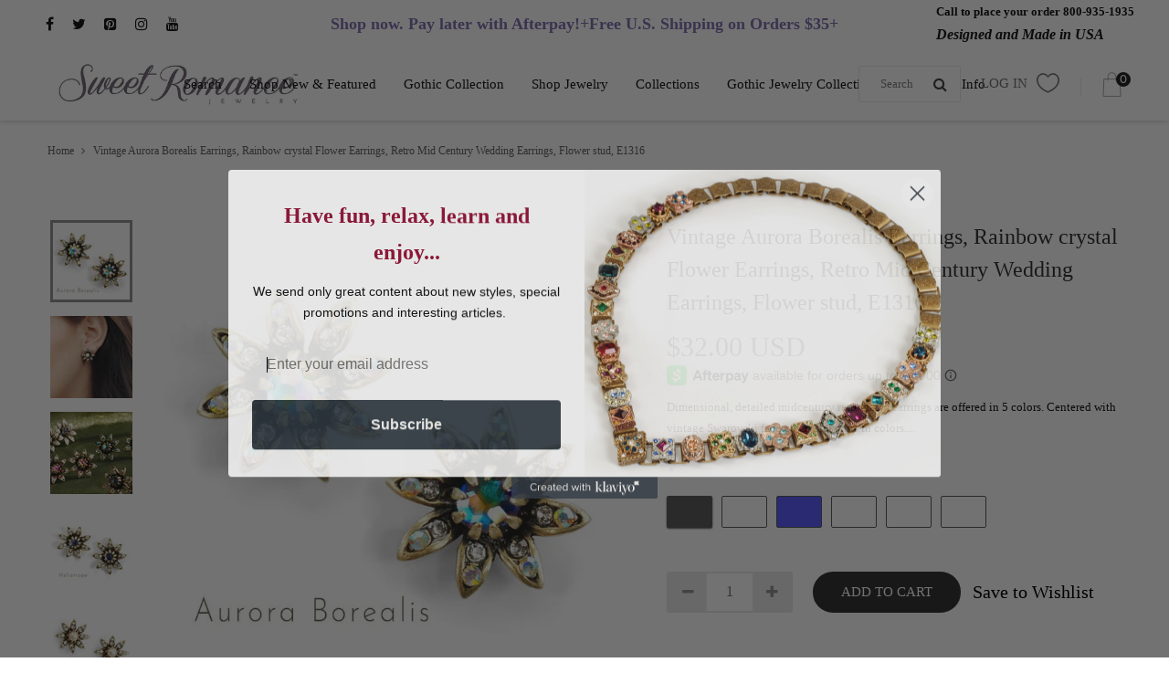

--- FILE ---
content_type: text/html; charset=utf-8
request_url: https://www.sweetromanceonline.com/products/vintage-aurora-borealis-earrings-rainbow-crystal-flower-earrings-retro-mid-century-wedding-earrings-flower-stud-e-1316-343880406
body_size: 28872
content:
<!DOCTYPE html>
<!--[if IE]><![endif]-->
<!--[if IE 8 ]>
<html dir="ltr" lang="en" class="ie8">
<![endif]-->
<!--[if IE 9 ]>
<html dir="ltr" lang="en" class="ie9">
<![endif]-->
<!--[if (gt IE 9)|!(IE)]><!-->
<html dir="ltr" lang="en">
  <!--<![endif]-->
  <head>
  <link rel="stylesheet" href="https://obscure-escarpment-2240.herokuapp.com/stylesheets/bcpo-front.css">
  <script>var bcpo_product={"id":8251069595949,"title":"Vintage Aurora Borealis Earrings, Rainbow crystal Flower Earrings, Retro Mid Century Wedding Earrings, Flower stud, E1316","handle":"vintage-aurora-borealis-earrings-rainbow-crystal-flower-earrings-retro-mid-century-wedding-earrings-flower-stud-e-1316-343880406","description":"\u003cp\u003eDimensional, detailed midcentury retro daisy earrings are offered in 5 colors. Centered with vintage Swarovski faceted crystal balls in colors of the fab 1950s and 60s. Other option is pearl. Charming summer and bridesmaid earrings.  3\/4\" diameter. Burnished Bronze. Post style. Entirely designed and produced at Sweet Romance Jewelry in our Los Angeles studio.\u003c\/p\u003e","published_at":"2023-03-20T11:58:52-07:00","created_at":"2023-03-20T11:59:08-07:00","vendor":"Sweet Romance Jewelry","type":"","tags":["1960s jewelry","aurora borealis","Bridesmaid Earrings","Flower Earrings","flower power jewelry","flower stud earrings","MCM jewelry","mid century earrings","mod earrings","mod flower earrings","pearl earrings","rainbow earrings","vintage earrings"],"price":3200,"price_min":3200,"price_max":14240,"available":true,"price_varies":true,"compare_at_price":0,"compare_at_price_min":0,"compare_at_price_max":0,"compare_at_price_varies":false,"variants":[{"id":44810946085165,"title":"Aurora Borealis","option1":"Aurora Borealis","option2":null,"option3":null,"sku":"E1316-AB_38D3","requires_shipping":true,"taxable":true,"featured_image":null,"available":true,"name":"Vintage Aurora Borealis Earrings, Rainbow crystal Flower Earrings, Retro Mid Century Wedding Earrings, Flower stud, E1316 - Aurora Borealis","public_title":"Aurora Borealis","options":["Aurora Borealis"],"price":3200,"weight":0,"compare_at_price":0,"inventory_management":"shopify","barcode":null,"requires_selling_plan":false,"selling_plan_allocations":[]},{"id":44810946117933,"title":"Pearl","option1":"Pearl","option2":null,"option3":null,"sku":"E1316-PR","requires_shipping":true,"taxable":true,"featured_image":null,"available":true,"name":"Vintage Aurora Borealis Earrings, Rainbow crystal Flower Earrings, Retro Mid Century Wedding Earrings, Flower stud, E1316 - Pearl","public_title":"Pearl","options":["Pearl"],"price":3200,"weight":0,"compare_at_price":0,"inventory_management":"shopify","barcode":null,"requires_selling_plan":false,"selling_plan_allocations":[]},{"id":44810946150701,"title":"Bermuda Blue","option1":"Bermuda Blue","option2":null,"option3":null,"sku":"E1316-BB","requires_shipping":true,"taxable":true,"featured_image":null,"available":true,"name":"Vintage Aurora Borealis Earrings, Rainbow crystal Flower Earrings, Retro Mid Century Wedding Earrings, Flower stud, E1316 - Bermuda Blue","public_title":"Bermuda Blue","options":["Bermuda Blue"],"price":3200,"weight":0,"compare_at_price":0,"inventory_management":"shopify","barcode":null,"requires_selling_plan":false,"selling_plan_allocations":[]},{"id":44810946183469,"title":"Heliotrope","option1":"Heliotrope","option2":null,"option3":null,"sku":"E1316-HE","requires_shipping":true,"taxable":true,"featured_image":null,"available":true,"name":"Vintage Aurora Borealis Earrings, Rainbow crystal Flower Earrings, Retro Mid Century Wedding Earrings, Flower stud, E1316 - Heliotrope","public_title":"Heliotrope","options":["Heliotrope"],"price":3200,"weight":0,"compare_at_price":0,"inventory_management":"shopify","barcode":null,"requires_selling_plan":false,"selling_plan_allocations":[]},{"id":44810946216237,"title":"Vitrail Rose","option1":"Vitrail Rose","option2":null,"option3":null,"sku":"E1316-VR","requires_shipping":true,"taxable":true,"featured_image":null,"available":true,"name":"Vintage Aurora Borealis Earrings, Rainbow crystal Flower Earrings, Retro Mid Century Wedding Earrings, Flower stud, E1316 - Vitrail Rose","public_title":"Vitrail Rose","options":["Vitrail Rose"],"price":3200,"weight":0,"compare_at_price":0,"inventory_management":"shopify","barcode":null,"requires_selling_plan":false,"selling_plan_allocations":[]},{"id":44810946249005,"title":"All 5 pairs","option1":"All 5 pairs","option2":null,"option3":null,"sku":"E1316-All 5 colors","requires_shipping":true,"taxable":true,"featured_image":null,"available":true,"name":"Vintage Aurora Borealis Earrings, Rainbow crystal Flower Earrings, Retro Mid Century Wedding Earrings, Flower stud, E1316 - All 5 pairs","public_title":"All 5 pairs","options":["All 5 pairs"],"price":14240,"weight":0,"compare_at_price":0,"inventory_management":"shopify","barcode":null,"requires_selling_plan":false,"selling_plan_allocations":[]}],"images":["\/\/www.sweetromanceonline.com\/cdn\/shop\/products\/il_fullxfull.3625354255_80yt.jpg?v=1679338748","\/\/www.sweetromanceonline.com\/cdn\/shop\/products\/il_fullxfull.4727273027_3eb5.jpg?v=1679338748","\/\/www.sweetromanceonline.com\/cdn\/shop\/products\/il_fullxfull.3625369377_1fw6.jpg?v=1679338748","\/\/www.sweetromanceonline.com\/cdn\/shop\/products\/il_fullxfull.3625354385_mah4.jpg?v=1679338748","\/\/www.sweetromanceonline.com\/cdn\/shop\/products\/il_fullxfull.4075135892_i731.jpg?v=1679338748","\/\/www.sweetromanceonline.com\/cdn\/shop\/products\/il_fullxfull.3625354521_kmgq.jpg?v=1679338748","\/\/www.sweetromanceonline.com\/cdn\/shop\/products\/il_fullxfull.3577734708_o8zi.jpg?v=1679338748","\/\/www.sweetromanceonline.com\/cdn\/shop\/products\/il_fullxfull.3577734850_suyx.jpg?v=1679338748","\/\/www.sweetromanceonline.com\/cdn\/shop\/products\/il_fullxfull.3577737092_7hln.jpg?v=1679338748","\/\/www.sweetromanceonline.com\/cdn\/shop\/products\/il_fullxfull.4122780771_g0h4.jpg?v=1679338748"],"featured_image":"\/\/www.sweetromanceonline.com\/cdn\/shop\/products\/il_fullxfull.3625354255_80yt.jpg?v=1679338748","options":["COLOR"],"media":[{"alt":null,"id":33403300610349,"position":1,"preview_image":{"aspect_ratio":1.0,"height":714,"width":714,"src":"\/\/www.sweetromanceonline.com\/cdn\/shop\/products\/il_fullxfull.3625354255_80yt.jpg?v=1679338748"},"aspect_ratio":1.0,"height":714,"media_type":"image","src":"\/\/www.sweetromanceonline.com\/cdn\/shop\/products\/il_fullxfull.3625354255_80yt.jpg?v=1679338748","width":714},{"alt":null,"id":33403300643117,"position":2,"preview_image":{"aspect_ratio":1.0,"height":1000,"width":1000,"src":"\/\/www.sweetromanceonline.com\/cdn\/shop\/products\/il_fullxfull.4727273027_3eb5.jpg?v=1679338748"},"aspect_ratio":1.0,"height":1000,"media_type":"image","src":"\/\/www.sweetromanceonline.com\/cdn\/shop\/products\/il_fullxfull.4727273027_3eb5.jpg?v=1679338748","width":1000},{"alt":null,"id":33403300675885,"position":3,"preview_image":{"aspect_ratio":1.0,"height":770,"width":770,"src":"\/\/www.sweetromanceonline.com\/cdn\/shop\/products\/il_fullxfull.3625369377_1fw6.jpg?v=1679338748"},"aspect_ratio":1.0,"height":770,"media_type":"image","src":"\/\/www.sweetromanceonline.com\/cdn\/shop\/products\/il_fullxfull.3625369377_1fw6.jpg?v=1679338748","width":770},{"alt":null,"id":33403300708653,"position":4,"preview_image":{"aspect_ratio":1.0,"height":768,"width":768,"src":"\/\/www.sweetromanceonline.com\/cdn\/shop\/products\/il_fullxfull.3625354385_mah4.jpg?v=1679338748"},"aspect_ratio":1.0,"height":768,"media_type":"image","src":"\/\/www.sweetromanceonline.com\/cdn\/shop\/products\/il_fullxfull.3625354385_mah4.jpg?v=1679338748","width":768},{"alt":null,"id":33403300741421,"position":5,"preview_image":{"aspect_ratio":1.0,"height":713,"width":713,"src":"\/\/www.sweetromanceonline.com\/cdn\/shop\/products\/il_fullxfull.4075135892_i731.jpg?v=1679338748"},"aspect_ratio":1.0,"height":713,"media_type":"image","src":"\/\/www.sweetromanceonline.com\/cdn\/shop\/products\/il_fullxfull.4075135892_i731.jpg?v=1679338748","width":713},{"alt":null,"id":33403300806957,"position":6,"preview_image":{"aspect_ratio":1.0,"height":812,"width":812,"src":"\/\/www.sweetromanceonline.com\/cdn\/shop\/products\/il_fullxfull.3625354521_kmgq.jpg?v=1679338748"},"aspect_ratio":1.0,"height":812,"media_type":"image","src":"\/\/www.sweetromanceonline.com\/cdn\/shop\/products\/il_fullxfull.3625354521_kmgq.jpg?v=1679338748","width":812},{"alt":null,"id":33403300839725,"position":7,"preview_image":{"aspect_ratio":1.0,"height":713,"width":713,"src":"\/\/www.sweetromanceonline.com\/cdn\/shop\/products\/il_fullxfull.3577734708_o8zi.jpg?v=1679338748"},"aspect_ratio":1.0,"height":713,"media_type":"image","src":"\/\/www.sweetromanceonline.com\/cdn\/shop\/products\/il_fullxfull.3577734708_o8zi.jpg?v=1679338748","width":713},{"alt":null,"id":33403300872493,"position":8,"preview_image":{"aspect_ratio":1.0,"height":1050,"width":1050,"src":"\/\/www.sweetromanceonline.com\/cdn\/shop\/products\/il_fullxfull.3577734850_suyx.jpg?v=1679338748"},"aspect_ratio":1.0,"height":1050,"media_type":"image","src":"\/\/www.sweetromanceonline.com\/cdn\/shop\/products\/il_fullxfull.3577734850_suyx.jpg?v=1679338748","width":1050},{"alt":null,"id":33403300905261,"position":9,"preview_image":{"aspect_ratio":1.0,"height":1000,"width":1000,"src":"\/\/www.sweetromanceonline.com\/cdn\/shop\/products\/il_fullxfull.3577737092_7hln.jpg?v=1679338748"},"aspect_ratio":1.0,"height":1000,"media_type":"image","src":"\/\/www.sweetromanceonline.com\/cdn\/shop\/products\/il_fullxfull.3577737092_7hln.jpg?v=1679338748","width":1000},{"alt":null,"id":33403300938029,"position":10,"preview_image":{"aspect_ratio":1.0,"height":1000,"width":1000,"src":"\/\/www.sweetromanceonline.com\/cdn\/shop\/products\/il_fullxfull.4122780771_g0h4.jpg?v=1679338748"},"aspect_ratio":1.0,"height":1000,"media_type":"image","src":"\/\/www.sweetromanceonline.com\/cdn\/shop\/products\/il_fullxfull.4122780771_g0h4.jpg?v=1679338748","width":1000}],"requires_selling_plan":false,"selling_plan_groups":[],"content":"\u003cp\u003eDimensional, detailed midcentury retro daisy earrings are offered in 5 colors. Centered with vintage Swarovski faceted crystal balls in colors of the fab 1950s and 60s. Other option is pearl. Charming summer and bridesmaid earrings.  3\/4\" diameter. Burnished Bronze. Post style. Entirely designed and produced at Sweet Romance Jewelry in our Los Angeles studio.\u003c\/p\u003e"};  var bcpo_settings={"fallback":"dropdown","auto_select":"off","load_main_image":"on","replaceImage":"on","border_style":"square","tooltips":"show","sold_out_style":"transparent","theme":"light","jumbo_colors":"medium","jumbo_images":"medium","circle_swatches":"","inventory_style":"amazon","override_ajax":"on","add_price_addons":"off","money_format2":"<span class=money>${{amount}} USD</span>","money_format_without_currency":"<span class=money>${{amount}} USD</span>","show_currency":"off","global_auto_image_options":"","global_color_options":"","global_colors":[{"key":"Bronze","value":"a6875e"}],"shop_currency":"USD"};var bcpo_cdn = "//www.sweetromanceonline.com/cdn/shop/t/3/assets/bcpo_cdn?v=15633";var inventory_quantity = [];inventory_quantity.push(8);inventory_quantity.push(3);inventory_quantity.push(3);inventory_quantity.push(3);inventory_quantity.push(3);inventory_quantity.push(3);if(bcpo_product) { for (var i = 0; i < bcpo_product.variants.length; i += 1) { bcpo_product.variants[i].inventory_quantity = inventory_quantity[i]; }}window.bcpo = window.bcpo || {}; bcpo.cart = {"note":null,"attributes":{},"original_total_price":0,"total_price":0,"total_discount":0,"total_weight":0.0,"item_count":0,"items":[],"requires_shipping":false,"currency":"USD","items_subtotal_price":0,"cart_level_discount_applications":[],"checkout_charge_amount":0};</script>

    <!-- Basic page needs ================================================== -->
    <meta charset="UTF-8">
    <meta name="viewport" content="width=device-width, initial-scale=1, maximum-scale=1, minimum-scale=1, user-scalable=0">
    <meta http-equiv="X-UA-Compatible" content="IE=edge">
    
    <link rel="shortcut icon" href="//www.sweetromanceonline.com/cdn/shop/t/3/assets/favicon.png?v=19290111496620360591572981807" />
    <link rel="apple-touch-icon" href="//www.sweetromanceonline.com/cdn/shop/t/3/assets/favicon.png?v=19290111496620360591572981807" />
    
    <!-- Title and description ================================================== -->
    <title>
      Vintage Aurora Borealis Earrings, Rainbow crystal Flower Earrings, Ret &ndash; Sweet Romance Jewelry
    </title>
    
    <meta name="description" content="Dimensional, detailed midcentury retro daisy earrings are offered in 5 colors. Centered with vintage Swarovski faceted crystal balls in colors of the fab 1950s and 60s. Other option is pearl. Charming summer and bridesmaid earrings. 3/4&quot; diameter. Burnished Bronze. Post style. Entirely designed and produced at Sweet Ro">
    
    <base href="https://www.sweetromanceonline.com/products/vintage-aurora-borealis-earrings-rainbow-crystal-flower-earrings-retro-mid-century-wedding-earrings-flower-stud-e-1316-343880406" />
    <script async defer data-pin-hover="true" data-pin-tall="true" data-pin-round="true" data-pin-save="false" src="//assets.pinterest.com/js/pinit.js"></script>

    <!-- Product meta ================================================== -->
    

  <meta property="og:type" content="product">
  <meta property="og:title" content="Vintage Aurora Borealis Earrings, Rainbow crystal Flower Earrings, Retro Mid Century Wedding Earrings, Flower stud, E1316">
  <meta property="og:url" content="https://www.sweetromanceonline.com/products/vintage-aurora-borealis-earrings-rainbow-crystal-flower-earrings-retro-mid-century-wedding-earrings-flower-stud-e-1316-343880406">
  
  <meta property="og:image" content="http://www.sweetromanceonline.com/cdn/shop/products/il_fullxfull.3625354255_80yt_1024x1024.jpg?v=1679338748">
  <meta property="og:image:secure_url" content="https://www.sweetromanceonline.com/cdn/shop/products/il_fullxfull.3625354255_80yt_1024x1024.jpg?v=1679338748">
  
  <meta property="og:image" content="http://www.sweetromanceonline.com/cdn/shop/products/il_fullxfull.4727273027_3eb5_1024x1024.jpg?v=1679338748">
  <meta property="og:image:secure_url" content="https://www.sweetromanceonline.com/cdn/shop/products/il_fullxfull.4727273027_3eb5_1024x1024.jpg?v=1679338748">
  
  <meta property="og:image" content="http://www.sweetromanceonline.com/cdn/shop/products/il_fullxfull.3625369377_1fw6_1024x1024.jpg?v=1679338748">
  <meta property="og:image:secure_url" content="https://www.sweetromanceonline.com/cdn/shop/products/il_fullxfull.3625369377_1fw6_1024x1024.jpg?v=1679338748">
  
  <meta property="og:price:amount" content="32.00">
  <meta property="og:price:currency" content="USD">


  
    <meta property="og:description" content="Dimensional, detailed midcentury retro daisy earrings are offered in 5 colors. Centered with vintage Swarovski faceted crystal balls in colors of the fab 1950s and 60s. Other option is pearl. Charming summer and bridesmaid earrings. 3/4&quot; diameter. Burnished Bronze. Post style. Entirely designed and produced at Sweet Ro">
  

  <meta property="og:site_name" content="Sweet Romance Jewelry">

    


<meta name="twitter:card" content="summary">

  <meta name="twitter:site" content="@SweetRoJewelry">


  <meta name="twitter:card" content="product">
  <meta name="twitter:title" content="Vintage Aurora Borealis Earrings, Rainbow crystal Flower Earrings, Retro Mid Century Wedding Earrings, Flower stud, E1316">
  <meta name="twitter:description" content="Dimensional, detailed midcentury retro daisy earrings are offered in 5 colors. Centered with vintage Swarovski faceted crystal balls in colors of the fab 1950s and 60s. Other option is pearl. Charming summer and bridesmaid earrings.  3/4&quot; diameter. Burnished Bronze. Post style. Entirely designed and produced at Sweet Romance Jewelry in our Los Angeles studio.">
  <meta name="twitter:image" content="https://www.sweetromanceonline.com/cdn/shop/products/il_fullxfull.3625354255_80yt_large.jpg?v=1679338748">
  <meta name="twitter:image:width" content="480">
  <meta name="twitter:image:height" content="480">



    <!-- Helpers ================================================== -->
    <link rel="canonical" href="https://www.sweetromanceonline.com/products/vintage-aurora-borealis-earrings-rainbow-crystal-flower-earrings-retro-mid-century-wedding-earrings-flower-stud-e-1316-343880406">

    <!-- CSS ================================================== -->
    <link href="//www.sweetromanceonline.com/cdn/shop/t/3/assets/bootstrap.min.css?v=156968708458673242741572981797" rel="stylesheet" type="text/css" media="all" />
    <link href="//maxcdn.bootstrapcdn.com/font-awesome/4.7.0/css/font-awesome.min.css" rel="stylesheet" type="text/css" media="all" />
    <link href="https://cdn.jsdelivr.net/gh/lykmapipo/themify-icons@0.1.2/css/themify-icons.css" rel="stylesheet" type="text/css" media="all" />
    <link href="//www.sweetromanceonline.com/cdn/shop/t/3/assets/icon-font.min.css?v=42431711394231007011572981810" rel="stylesheet" type="text/css" media="all" />
    <link href="//www.sweetromanceonline.com/cdn/shop/t/3/assets/style.css?v=132031324714230775521746110426" rel="stylesheet" type="text/css" media="all" />
    <link href="//www.sweetromanceonline.com/cdn/shop/t/3/assets/animate.css?v=170469424254788653381572981786" rel="stylesheet" type="text/css" media="all" />
    <link href="//www.sweetromanceonline.com/cdn/shop/t/3/assets/hamburgers.min.css?v=151210399279048874691572981809" rel="stylesheet" type="text/css" media="all" />
    <link href="//www.sweetromanceonline.com/cdn/shop/t/3/assets/animsition.min.css?v=81210217569526514951572981787" rel="stylesheet" type="text/css" media="all" />
    <link href="//www.sweetromanceonline.com/cdn/shop/t/3/assets/select2.min.css?v=12514130664652792431572981833" rel="stylesheet" type="text/css" media="all" />
    <link href="//www.sweetromanceonline.com/cdn/shop/t/3/assets/daterangepicker.css?v=11751869374164230061572981804" rel="stylesheet" type="text/css" media="all" />
    <link href="//www.sweetromanceonline.com/cdn/shop/t/3/assets/slick.css?v=98340474046176884051572981836" rel="stylesheet" type="text/css" media="all" />
    <link href="//www.sweetromanceonline.com/cdn/shop/t/3/assets/lightbox.min.css?v=56092283028659595831572981816" rel="stylesheet" type="text/css" media="all" />
    <link href="//www.sweetromanceonline.com/cdn/shop/t/3/assets/util.css?v=8429089181597518671584119451" rel="stylesheet" type="text/css" media="all" />
    <link href="//www.sweetromanceonline.com/cdn/shop/t/3/assets/main.css?v=104164808555728609781746110426" rel="stylesheet" type="text/css" media="all" />
    <link href="//www.sweetromanceonline.com/cdn/shop/t/3/assets/quickview.css?v=34622682181750664651572981854" rel="stylesheet" type="text/css" media="all" />
    <link href="//www.sweetromanceonline.com/cdn/shop/t/3/assets/magnific-popup.css?v=138341031337076160431572981818" rel="stylesheet" type="text/css" media="all" />
    
    
    <link href="//www.sweetromanceonline.com/cdn/shop/t/3/assets/owl.carousel.min.css?v=100847393044616809951572981823" rel="stylesheet" type="text/css" media="all" />
    <link href="//www.sweetromanceonline.com/cdn/shop/t/3/assets/custom.css?v=114580351277399757481572981854" rel="stylesheet" type="text/css" media="all" />
    <link href="https://cdnjs.cloudflare.com/ajax/libs/toastr.js/2.1.3/toastr.min.css" rel="stylesheet" type="text/css" media="all" />

    
    <!-- Header hook for plugins ================================================== -->
    <script>window.performance && window.performance.mark && window.performance.mark('shopify.content_for_header.start');</script><meta name="facebook-domain-verification" content="rxfkffutrqtvygcs1q15aw8bxh9pop">
<meta id="shopify-digital-wallet" name="shopify-digital-wallet" content="/8991408233/digital_wallets/dialog">
<meta name="shopify-checkout-api-token" content="209cea83d09777509dbfd8920827eca1">
<meta id="in-context-paypal-metadata" data-shop-id="8991408233" data-venmo-supported="true" data-environment="production" data-locale="en_US" data-paypal-v4="true" data-currency="USD">
<link rel="alternate" type="application/json+oembed" href="https://www.sweetromanceonline.com/products/vintage-aurora-borealis-earrings-rainbow-crystal-flower-earrings-retro-mid-century-wedding-earrings-flower-stud-e-1316-343880406.oembed">
<script async="async" src="/checkouts/internal/preloads.js?locale=en-US"></script>
<script id="apple-pay-shop-capabilities" type="application/json">{"shopId":8991408233,"countryCode":"US","currencyCode":"USD","merchantCapabilities":["supports3DS"],"merchantId":"gid:\/\/shopify\/Shop\/8991408233","merchantName":"Sweet Romance Jewelry","requiredBillingContactFields":["postalAddress","email","phone"],"requiredShippingContactFields":["postalAddress","email","phone"],"shippingType":"shipping","supportedNetworks":["visa","masterCard","amex","discover"],"total":{"type":"pending","label":"Sweet Romance Jewelry","amount":"1.00"},"shopifyPaymentsEnabled":false,"supportsSubscriptions":false}</script>
<script id="shopify-features" type="application/json">{"accessToken":"209cea83d09777509dbfd8920827eca1","betas":["rich-media-storefront-analytics"],"domain":"www.sweetromanceonline.com","predictiveSearch":true,"shopId":8991408233,"locale":"en"}</script>
<script>var Shopify = Shopify || {};
Shopify.shop = "sweetromanceonlinejewelry.myshopify.com";
Shopify.locale = "en";
Shopify.currency = {"active":"USD","rate":"1.0"};
Shopify.country = "US";
Shopify.theme = {"name":"fashe [Afterpay Edits 11\/5\/19]","id":79206416489,"schema_name":"Fashe","schema_version":"1.0.0","theme_store_id":null,"role":"main"};
Shopify.theme.handle = "null";
Shopify.theme.style = {"id":null,"handle":null};
Shopify.cdnHost = "www.sweetromanceonline.com/cdn";
Shopify.routes = Shopify.routes || {};
Shopify.routes.root = "/";</script>
<script type="module">!function(o){(o.Shopify=o.Shopify||{}).modules=!0}(window);</script>
<script>!function(o){function n(){var o=[];function n(){o.push(Array.prototype.slice.apply(arguments))}return n.q=o,n}var t=o.Shopify=o.Shopify||{};t.loadFeatures=n(),t.autoloadFeatures=n()}(window);</script>
<script id="shop-js-analytics" type="application/json">{"pageType":"product"}</script>
<script defer="defer" async type="module" src="//www.sweetromanceonline.com/cdn/shopifycloud/shop-js/modules/v2/client.init-shop-cart-sync_C5BV16lS.en.esm.js"></script>
<script defer="defer" async type="module" src="//www.sweetromanceonline.com/cdn/shopifycloud/shop-js/modules/v2/chunk.common_CygWptCX.esm.js"></script>
<script type="module">
  await import("//www.sweetromanceonline.com/cdn/shopifycloud/shop-js/modules/v2/client.init-shop-cart-sync_C5BV16lS.en.esm.js");
await import("//www.sweetromanceonline.com/cdn/shopifycloud/shop-js/modules/v2/chunk.common_CygWptCX.esm.js");

  window.Shopify.SignInWithShop?.initShopCartSync?.({"fedCMEnabled":true,"windoidEnabled":true});

</script>
<script>(function() {
  var isLoaded = false;
  function asyncLoad() {
    if (isLoaded) return;
    isLoaded = true;
    var urls = ["\/\/shopify.privy.com\/widget.js?shop=sweetromanceonlinejewelry.myshopify.com","https:\/\/cdn.judge.me\/checkout_comment.js?shop=sweetromanceonlinejewelry.myshopify.com","https:\/\/obscure-escarpment-2240.herokuapp.com\/js\/best_custom_product_options.js?shop=sweetromanceonlinejewelry.myshopify.com","\/\/app.backinstock.org\/widget\/16682_1675165577.js?category=bis\u0026v=6\u0026shop=sweetromanceonlinejewelry.myshopify.com","https:\/\/kp-9dfa.klickly.com\/boa.js?v=41\u0026tw=0\u0026ga4=0\u0026version=v2\u0026platform=shopify\u0026account_id=1022\u0026b_type_cart=c5b34846e2563107\u0026b_type_visit=ca63ccdc55f3ff90\u0026b_type_checkout=6f5b54c038c386d7\u0026shop=sweetromanceonlinejewelry.myshopify.com","https:\/\/cdn.shopify.com\/s\/files\/1\/0184\/4255\/1360\/files\/quickshop.v3.min.js?v=1649497581\u0026shop=sweetromanceonlinejewelry.myshopify.com","https:\/\/static.klaviyo.com\/onsite\/js\/SLrXpQ\/klaviyo.js?company_id=SLrXpQ\u0026shop=sweetromanceonlinejewelry.myshopify.com","https:\/\/size-guides.esc-apps-cdn.com\/1739195775-app.sweetromanceonlinejewelry.myshopify.com.js?shop=sweetromanceonlinejewelry.myshopify.com"];
    for (var i = 0; i < urls.length; i++) {
      var s = document.createElement('script');
      s.type = 'text/javascript';
      s.async = true;
      s.src = urls[i];
      var x = document.getElementsByTagName('script')[0];
      x.parentNode.insertBefore(s, x);
    }
  };
  if(window.attachEvent) {
    window.attachEvent('onload', asyncLoad);
  } else {
    window.addEventListener('load', asyncLoad, false);
  }
})();</script>
<script id="__st">var __st={"a":8991408233,"offset":-28800,"reqid":"cf10261f-b326-4ff7-82b0-cb8a3ecfc744-1768820989","pageurl":"www.sweetromanceonline.com\/products\/vintage-aurora-borealis-earrings-rainbow-crystal-flower-earrings-retro-mid-century-wedding-earrings-flower-stud-e-1316-343880406","u":"3f8a008ff536","p":"product","rtyp":"product","rid":8251069595949};</script>
<script>window.ShopifyPaypalV4VisibilityTracking = true;</script>
<script id="captcha-bootstrap">!function(){'use strict';const t='contact',e='account',n='new_comment',o=[[t,t],['blogs',n],['comments',n],[t,'customer']],c=[[e,'customer_login'],[e,'guest_login'],[e,'recover_customer_password'],[e,'create_customer']],r=t=>t.map((([t,e])=>`form[action*='/${t}']:not([data-nocaptcha='true']) input[name='form_type'][value='${e}']`)).join(','),a=t=>()=>t?[...document.querySelectorAll(t)].map((t=>t.form)):[];function s(){const t=[...o],e=r(t);return a(e)}const i='password',u='form_key',d=['recaptcha-v3-token','g-recaptcha-response','h-captcha-response',i],f=()=>{try{return window.sessionStorage}catch{return}},m='__shopify_v',_=t=>t.elements[u];function p(t,e,n=!1){try{const o=window.sessionStorage,c=JSON.parse(o.getItem(e)),{data:r}=function(t){const{data:e,action:n}=t;return t[m]||n?{data:e,action:n}:{data:t,action:n}}(c);for(const[e,n]of Object.entries(r))t.elements[e]&&(t.elements[e].value=n);n&&o.removeItem(e)}catch(o){console.error('form repopulation failed',{error:o})}}const l='form_type',E='cptcha';function T(t){t.dataset[E]=!0}const w=window,h=w.document,L='Shopify',v='ce_forms',y='captcha';let A=!1;((t,e)=>{const n=(g='f06e6c50-85a8-45c8-87d0-21a2b65856fe',I='https://cdn.shopify.com/shopifycloud/storefront-forms-hcaptcha/ce_storefront_forms_captcha_hcaptcha.v1.5.2.iife.js',D={infoText:'Protected by hCaptcha',privacyText:'Privacy',termsText:'Terms'},(t,e,n)=>{const o=w[L][v],c=o.bindForm;if(c)return c(t,g,e,D).then(n);var r;o.q.push([[t,g,e,D],n]),r=I,A||(h.body.append(Object.assign(h.createElement('script'),{id:'captcha-provider',async:!0,src:r})),A=!0)});var g,I,D;w[L]=w[L]||{},w[L][v]=w[L][v]||{},w[L][v].q=[],w[L][y]=w[L][y]||{},w[L][y].protect=function(t,e){n(t,void 0,e),T(t)},Object.freeze(w[L][y]),function(t,e,n,w,h,L){const[v,y,A,g]=function(t,e,n){const i=e?o:[],u=t?c:[],d=[...i,...u],f=r(d),m=r(i),_=r(d.filter((([t,e])=>n.includes(e))));return[a(f),a(m),a(_),s()]}(w,h,L),I=t=>{const e=t.target;return e instanceof HTMLFormElement?e:e&&e.form},D=t=>v().includes(t);t.addEventListener('submit',(t=>{const e=I(t);if(!e)return;const n=D(e)&&!e.dataset.hcaptchaBound&&!e.dataset.recaptchaBound,o=_(e),c=g().includes(e)&&(!o||!o.value);(n||c)&&t.preventDefault(),c&&!n&&(function(t){try{if(!f())return;!function(t){const e=f();if(!e)return;const n=_(t);if(!n)return;const o=n.value;o&&e.removeItem(o)}(t);const e=Array.from(Array(32),(()=>Math.random().toString(36)[2])).join('');!function(t,e){_(t)||t.append(Object.assign(document.createElement('input'),{type:'hidden',name:u})),t.elements[u].value=e}(t,e),function(t,e){const n=f();if(!n)return;const o=[...t.querySelectorAll(`input[type='${i}']`)].map((({name:t})=>t)),c=[...d,...o],r={};for(const[a,s]of new FormData(t).entries())c.includes(a)||(r[a]=s);n.setItem(e,JSON.stringify({[m]:1,action:t.action,data:r}))}(t,e)}catch(e){console.error('failed to persist form',e)}}(e),e.submit())}));const S=(t,e)=>{t&&!t.dataset[E]&&(n(t,e.some((e=>e===t))),T(t))};for(const o of['focusin','change'])t.addEventListener(o,(t=>{const e=I(t);D(e)&&S(e,y())}));const B=e.get('form_key'),M=e.get(l),P=B&&M;t.addEventListener('DOMContentLoaded',(()=>{const t=y();if(P)for(const e of t)e.elements[l].value===M&&p(e,B);[...new Set([...A(),...v().filter((t=>'true'===t.dataset.shopifyCaptcha))])].forEach((e=>S(e,t)))}))}(h,new URLSearchParams(w.location.search),n,t,e,['guest_login'])})(!0,!0)}();</script>
<script integrity="sha256-4kQ18oKyAcykRKYeNunJcIwy7WH5gtpwJnB7kiuLZ1E=" data-source-attribution="shopify.loadfeatures" defer="defer" src="//www.sweetromanceonline.com/cdn/shopifycloud/storefront/assets/storefront/load_feature-a0a9edcb.js" crossorigin="anonymous"></script>
<script data-source-attribution="shopify.dynamic_checkout.dynamic.init">var Shopify=Shopify||{};Shopify.PaymentButton=Shopify.PaymentButton||{isStorefrontPortableWallets:!0,init:function(){window.Shopify.PaymentButton.init=function(){};var t=document.createElement("script");t.src="https://www.sweetromanceonline.com/cdn/shopifycloud/portable-wallets/latest/portable-wallets.en.js",t.type="module",document.head.appendChild(t)}};
</script>
<script data-source-attribution="shopify.dynamic_checkout.buyer_consent">
  function portableWalletsHideBuyerConsent(e){var t=document.getElementById("shopify-buyer-consent"),n=document.getElementById("shopify-subscription-policy-button");t&&n&&(t.classList.add("hidden"),t.setAttribute("aria-hidden","true"),n.removeEventListener("click",e))}function portableWalletsShowBuyerConsent(e){var t=document.getElementById("shopify-buyer-consent"),n=document.getElementById("shopify-subscription-policy-button");t&&n&&(t.classList.remove("hidden"),t.removeAttribute("aria-hidden"),n.addEventListener("click",e))}window.Shopify?.PaymentButton&&(window.Shopify.PaymentButton.hideBuyerConsent=portableWalletsHideBuyerConsent,window.Shopify.PaymentButton.showBuyerConsent=portableWalletsShowBuyerConsent);
</script>
<script data-source-attribution="shopify.dynamic_checkout.cart.bootstrap">document.addEventListener("DOMContentLoaded",(function(){function t(){return document.querySelector("shopify-accelerated-checkout-cart, shopify-accelerated-checkout")}if(t())Shopify.PaymentButton.init();else{new MutationObserver((function(e,n){t()&&(Shopify.PaymentButton.init(),n.disconnect())})).observe(document.body,{childList:!0,subtree:!0})}}));
</script>
<link id="shopify-accelerated-checkout-styles" rel="stylesheet" media="screen" href="https://www.sweetromanceonline.com/cdn/shopifycloud/portable-wallets/latest/accelerated-checkout-backwards-compat.css" crossorigin="anonymous">
<style id="shopify-accelerated-checkout-cart">
        #shopify-buyer-consent {
  margin-top: 1em;
  display: inline-block;
  width: 100%;
}

#shopify-buyer-consent.hidden {
  display: none;
}

#shopify-subscription-policy-button {
  background: none;
  border: none;
  padding: 0;
  text-decoration: underline;
  font-size: inherit;
  cursor: pointer;
}

#shopify-subscription-policy-button::before {
  box-shadow: none;
}

      </style>

<script>window.performance && window.performance.mark && window.performance.mark('shopify.content_for_header.end');</script>

	<!-- "snippets/vitals-loader.liquid" was not rendered, the associated app was uninstalled -->
    

<!--[if lt IE 9]>
<script src="//cdnjs.cloudflare.com/ajax/libs/html5shiv/3.7.2/html5shiv.min.js" type="text/javascript"></script>
<script src="//www.sweetromanceonline.com/cdn/shop/t/3/assets/respond.min.js?v=52248677837542619231572981832" type="text/javascript"></script>
<link href="//www.sweetromanceonline.com/cdn/shop/t/3/assets/respond-proxy.html" id="respond-proxy" rel="respond-proxy" />
<link href="//www.sweetromanceonline.com/search?q=c3e5503f80f54b0cf8a3a52f22d04e35" id="respond-redirect" rel="respond-redirect" />
<script src="//www.sweetromanceonline.com/search?q=c3e5503f80f54b0cf8a3a52f22d04e35" type="text/javascript"></script>
<script src="//www.sweetromanceonline.com/cdn/shop/t/3/assets/es5-shim.min.js?v=162403747125444000461572981805" type="text/javascript"></script>
<![endif]-->
<!--[if (lte IE 9) ]><script src="//www.sweetromanceonline.com/cdn/shop/t/3/assets/match-media.min.js?v=15633" type="text/javascript"></script><![endif]-->


    <script src="//www.sweetromanceonline.com/cdn/shop/t/3/assets/jquery-3.2.1.min.js?v=9503732020592794151572981812" type="text/javascript"></script>
    <script src="//www.sweetromanceonline.com/cdn/shop/t/3/assets/shipping-cart.js?v=144756322015781994701572981834" type="text/javascript"></script>
<script type="text/javascript" src="//www.sweetromanceonline.com/cdn/shop/t/3/assets/jquery.zoom.min.js?v=127655014540499679121572981816" defer="defer"></script>
  
<link href="//www.sweetromanceonline.com/cdn/shop/t/3/assets/v3globomenu.css?v=118712560679347291601572981842" rel="stylesheet" type="text/css" media="all">
<script>
  var MenuApp = {
    shop 	: 'sweetromanceonlinejewelry.myshopify.com',
    menu	: "main-menu",
    themeId	: 0,
    menuClass	: 'globomenu globomenu-main globomenu-horizontal globomenu-transition-shift globomenu-items-align-center globomenu-sub-indicators  globomenu-trigger-hover globomenu-responsive globomenu-responsive-collapse ',
    mobileBtn	: '<a class=" globomenu-responsive-toggle globomenu-responsive-toggle-content-align-center"><i class="fa fa-bars"></i>Menu</a>',
    linkLists	: {
      
        'main-menu':{
		  title : "Top Header Tabs for Mobile",
    	  items : ["/search","/collections/new-featured","/collections/elvira-collection","/collections/shop-jewelry","/collections/collections","/collections/elvira-collection","#"],
    	  names : ["Search","Shop New & Featured","Gothic Collection","Shop Jewelry","Collections","Gothic Jewelry Collection","Company Info"]
      	},
      
        'footer':{
		  title : "Footer menu",
    	  items : ["/search","https://www.sweetromanceonline.com/pages/returns-policy?_pos=2&_sid=68a421580&_ss=r"],
    	  names : ["Search","Returns & Exchanges"]
      	},
      
        'footer-third-column':{
		  title : "Quick Links",
    	  items : ["tel:+1(800)935-1935","mailto:contact@sweetromanceonline.com","/pages/about-us","/account/login","/pages/shipping-information","/pages/fit-size-guides","/pages/care-cleaning-tips"],
    	  names : ["Order toll-free 800-935-1935","contact@sweetromanceonline.com","About Us","My Account","Shipping","Fit & Size Guides","Care & Cleaning Tips"]
      	},
      
        '253660823657-child-546d6a0342bd21bd3831ee4cc8af8153-legacy-collections':{
		  title : "Collections",
    	  items : ["/collections/best-sellers","/collections/candy-glass-1","/collections/elvira-collection","/collections/all/vintage","/collections/lily-of-the-valley-collection","/collections/all/fashion-basics","/collections/garnet-emerald","/collections/all/special-occasion","/collections/art-deco-jewelry","/collections/all/art-nouveau","/collections/little-girls-jewelry-collection","/collections/all/victorian","/collections/cameos","/collections/all/renaissance-elizabethan","/collections/all/egyptian-ancient","/collections/all/retro-1950s-and-60s","/collections/all/asian-fusion","/collections/moon-stars","/collections/all/french-parisian","/collections/all/inspiration","/collections/all/messages-mantras","/collections/all/religious","/collections/all/zen-peace","/collections/all/zodiac-birthstone","/collections/all/free-spirit","/collections/oceans-mermaids","#","#","/collections/all/wedding-bridal","/collections/bridal-necklaces","/collections/bridal-earrings","/collections/bridal-bracelets","/collections/bridal-hair","/collections/pearls","/collections/wedding-gifts","/collections/get-the-look","#"],
    	  names : ["Best Sellers","Candy Glass","Elvira Jewelry Collection","Vintage","Lily of the Valley Collection","Fashion Basics","Garnet & Emerald","Special Occasion","Art Deco","Art Nouveau","Little Girl's Jewelry Collection","Victorian","Cameos & Intaglios","Renaissance & Elizabethan","Egyptian & Ancient","Retro 1950s and 60s","Asian Fusion","Moon & Stars","French Parisian","Inspiration","Messages & Mantras","Religious","Zen & Peace","Zodiac & Birthstone","Free Spirit","Ocean & Mermaids","Beads and Gemstones","Boho & Hippie","Wedding & Bridal","Bridal Necklaces","Bridal Earrings","Bridal Bracelets","Bridal Hair","Pearls","Wedding Gifts","Jewelry Sets","Western & Southwest"]
      	},
      
        '153350897769-child-8cc4748171e24a6a150289b031dad7ab-legacy-shop-jewelry':{
		  title : "Shop Jewelry",
    	  items : ["/collections/necklaces","/collections/all/lockets","/collections/bracelets","/collections/earrings","/collections/rings-1","/collections/pins-brooches","/collections/all/hair-jewelry","/collections/all/cameo-intaglio","/collections/little-girls-jewelry-collection","/collections/all/toe-rings","/collections/get-the-look","/collections/all/everything-else"],
    	  names : ["Necklaces","Lockets","Bracelets","Earrings","Rings","Pins & Brooches","Hair Jewelry","Cameo & Intaglio","Little Girl's Jewelry Collection","Toe Rings","Jewelry Sets","Everything Else"]
      	},
      
        '253661315177-child-aad48483c6cac3dfe02d11054a050a04-legacy-company-info':{
		  title : "Company Info",
    	  items : ["/pages/about-us","#","#","#","#","#","#"],
    	  names : ["About Us","Shipping Information","Fit & Size Guides","Lifetime Guarantee","Register Your Warranty","Care & Cleaning Tips","Jewelry Repairs"]
      	},
      
        '153007751273-child-81fd9dd75d26ad4afc1b38bc9a4d7349-legacy-shop-new-featured':{
		  title : "Shop New & Featured",
    	  items : ["/collections/mothers-day"],
    	  names : ["Mothers Day Gift Ideas"]
      	},
      
        'customer-account-main-menu':{
		  title : "Customer account main menu",
    	  items : ["/","https://shopify.com/8991408233/account/orders?locale=en&region_country=US"],
    	  names : ["Shop","Orders"]
      	}
      
  	}
  };
</script>

<script id="globo-hidden-menu" type="text/html">
<li class="globomenu-item  globomenu-item-level-0 globomenu-item-has-children globomenu-has-submenu-drop globomenu-has-submenu-flyout">
                    <a class="globomenu-target " href="/collections/new-featured"><span class="globomenu-target-title globomenu-target-text">New & Featured</span><i class="globomenu-retractor fa fa-times"></i></a><ul class="globomenu-submenu globomenu-submenu-drop globomenu-submenu-type-flyout globomenu-submenu-align-left_edge_bar"><li class="globomenu-item  gin">
                    <a class="globomenu-target " href="https://www.sweetromanceonline.com/collections/2019-holiday-gift-guide"><span class="globomenu-target-title globomenu-target-text">Holiday Gift Guide</span></a></li><li class="globomenu-item  gin">
                    <a class="globomenu-target " href="/collections/pins-brooches"><span class="globomenu-target-title globomenu-target-text">NEW! Pins Collection</span></a></li><li class="globomenu-item  gin">
                    <a class="globomenu-target " href="https://www.sweetromanceonline.com/collections/fall-faves"><span class="globomenu-target-title globomenu-target-text">Fall Favorites</span></a></li><li class="globomenu-item  gin">
                    <a class="globomenu-target " href="/collections/new-featured"><span class="globomenu-target-title globomenu-target-text">All New & Featured</span></a></li><li class="globomenu-item  gin">
                    <a class="globomenu-target " href="/collections/top-sellers"><span class="globomenu-target-title globomenu-target-text">Best Sellers</span></a></li><li class="globomenu-item  gin">
                    <a class="globomenu-target " href="/collections/elvira-collection"><span class="globomenu-target-title globomenu-target-text">Elvira Objects of Desire Jewelry</span></a></li><li class="globomenu-item  gin">
                    <a class="globomenu-target " href="/collections/candy-glass-1"><span class="globomenu-target-title globomenu-target-text">Candy Glass Collection</span></a></li><li class="globomenu-item  gin">
                    <a class="globomenu-target " href="/collections/stack-rings"><span class="globomenu-target-title globomenu-target-text">Stacking Rings</span></a></li><li class="globomenu-item  gin">
                    <a class="globomenu-target " href="/collections/little-girls-jewelry-collection"><span class="globomenu-target-title globomenu-target-text">Little Girl's Jewelry Collection</span></a></li><li class="globomenu-item  gin">
                    <a class="globomenu-target " href="/collections/limited-edition-mini-perfume-bottles"><span class="globomenu-target-title globomenu-target-text">Limited Edition Vintage Perfume Bottles</span></a></li><li class="globomenu-item  gin">
                    <a class="globomenu-target " href="/collections/get-the-look"><span class="globomenu-target-title globomenu-target-text">Get the Look - Shop Jewelry Sets</span></a></li></ul></li><li class="globomenu-item  globomenu-item-level-0 globomenu-item-has-children globomenu-has-submenu-drop globomenu-has-submenu-flyout">
                    <a class="globomenu-target " href="/collections/shop-jewelry"><span class="globomenu-target-title globomenu-target-text">Shop Jewelry</span><i class="globomenu-retractor fa fa-times"></i></a><ul class="globomenu-submenu globomenu-submenu-drop globomenu-submenu-type-flyout globomenu-submenu-align-left_edge_bar"><li class="globomenu-item  gin">
                    <a class="globomenu-target " href="/collections/shop-jewelry"><span class="globomenu-target-title globomenu-target-text">Shop Everything</span></a></li><li class="globomenu-item  gin">
                    <a class="globomenu-target " href="/collections/pins-brooches"><span class="globomenu-target-title globomenu-target-text">Pins & Brooches</span></a></li><li class="globomenu-item  globomenu-item-has-children globomenu-has-submenu-drop globomenu-has-submenu-flyout">
                    <a class="globomenu-target " href="collections/necklaces"><span class="globomenu-target-title globomenu-target-text">Necklaces</span><i class="globomenu-retractor fa fa-times"></i></a><ul class="globomenu-submenu globomenu-submenu-drop globomenu-submenu-type-flyout globomenu-submenu-align-left_edge_item"><li class="globomenu-item  gin">
                    <a class="globomenu-target " href="collections/necklaces"><span class="globomenu-target-title globomenu-target-text">All Necklaces</span></a></li><li class="globomenu-item  gin">
                    <a class="globomenu-target " href="/collections/lockets"><span class="globomenu-target-title globomenu-target-text">Lockets</span></a></li><li class="globomenu-item  gin">
                    <a class="globomenu-target " href="/collections/beaded-necklaces"><span class="globomenu-target-title globomenu-target-text">Beaded</span></a></li><li class="globomenu-item  gin">
                    <a class="globomenu-target " href="/search?q=chain"><span class="globomenu-target-title globomenu-target-text">Chains</span></a></li><li class="globomenu-item  gin">
                    <a class="globomenu-target " href="/collections/chokers-collars"><span class="globomenu-target-title globomenu-target-text">Chokers & Collars</span></a></li><li class="globomenu-item  gin">
                    <a class="globomenu-target " href="/collections/pearl-necklaces"><span class="globomenu-target-title globomenu-target-text">Pearls</span></a></li><li class="globomenu-item  gin">
                    <a class="globomenu-target " href="/collections/crystal-necklaces"><span class="globomenu-target-title globomenu-target-text">Crystal</span></a></li><li class="globomenu-item  gin">
                    <a class="globomenu-target " href="/collections/all/long-layered"><span class="globomenu-target-title globomenu-target-text">Long & Layered</span></a></li><li class="globomenu-item  gin">
                    <a class="globomenu-target " href="/collections/all/pendants"><span class="globomenu-target-title globomenu-target-text">Pendants</span></a></li><li class="globomenu-item  gin">
                    <a class="globomenu-target " href="/collections/all/statement"><span class="globomenu-target-title globomenu-target-text">Statement</span></a></li></ul></li><li class="globomenu-item  globomenu-item-has-children globomenu-has-submenu-drop globomenu-has-submenu-flyout">
                    <a class="globomenu-target " href="/collections/earrings"><span class="globomenu-target-title globomenu-target-text">Earrings</span><i class="globomenu-retractor fa fa-times"></i></a><ul class="globomenu-submenu globomenu-submenu-drop globomenu-submenu-type-flyout globomenu-submenu-align-left_edge_item"><li class="globomenu-item  gin">
                    <a class="globomenu-target " href="/collections/earrings"><span class="globomenu-target-title globomenu-target-text">All Earrings</span></a></li><li class="globomenu-item  gin">
                    <a class="globomenu-target " href="collections/cameo-intaglio-earrings"><span class="globomenu-target-title globomenu-target-text">Cameo & Intaglio</span></a></li><li class="globomenu-item  gin">
                    <a class="globomenu-target " href="/collections/crystal-earrings"><span class="globomenu-target-title globomenu-target-text">Crystal</span></a></li><li class="globomenu-item  gin">
                    <a class="globomenu-target " href="/collections/all/novelty"><span class="globomenu-target-title globomenu-target-text">Novelty</span></a></li><li class="globomenu-item  gin">
                    <a class="globomenu-target " href="/collections/all/statement"><span class="globomenu-target-title globomenu-target-text">Statement</span></a></li><li class="globomenu-item  gin">
                    <a class="globomenu-target " href="/collections/all/studs"><span class="globomenu-target-title globomenu-target-text">Studs</span></a></li><li class="globomenu-item  gin">
                    <a class="globomenu-target " href="/collections/all/drop-dangle"><span class="globomenu-target-title globomenu-target-text">Drop & Dangle</span></a></li><li class="globomenu-item  gin">
                    <a class="globomenu-target " href="/collections/all/clip-ons"><span class="globomenu-target-title globomenu-target-text">Clip Ons</span></a></li></ul></li><li class="globomenu-item  globomenu-item-has-children globomenu-has-submenu-drop globomenu-has-submenu-flyout">
                    <a class="globomenu-target " href="/collections/rings-1"><span class="globomenu-target-title globomenu-target-text">Rings</span><i class="globomenu-retractor fa fa-times"></i></a><ul class="globomenu-submenu globomenu-submenu-drop globomenu-submenu-type-flyout globomenu-submenu-align-left_edge_item"><li class="globomenu-item  gin">
                    <a class="globomenu-target " href="/collections/all/rings"><span class="globomenu-target-title globomenu-target-text">All Rings</span></a></li><li class="globomenu-item  gin">
                    <a class="globomenu-target " href="/collections/all/stack-rings"><span class="globomenu-target-title globomenu-target-text">Stack Rings</span></a></li><li class="globomenu-item  gin">
                    <a class="globomenu-target " href="/collections/statement-rings"><span class="globomenu-target-title globomenu-target-text">Statement Rings</span></a></li><li class="globomenu-item  gin">
                    <a class="globomenu-target " href="/collections/artifact-rings"><span class="globomenu-target-title globomenu-target-text">Artifact Rings</span></a></li><li class="globomenu-item  gin">
                    <a class="globomenu-target " href="/collections/all/toe-rings"><span class="globomenu-target-title globomenu-target-text">Toe Rings</span></a></li></ul></li><li class="globomenu-item  gin">
                    <a class="globomenu-target " href="/collections/top-sellers"><span class="globomenu-target-title globomenu-target-text">Best Sellers</span></a></li><li class="globomenu-item  globomenu-item-has-children globomenu-has-submenu-drop globomenu-has-submenu-flyout">
                    <a class="globomenu-target " href="/collections/bracelets"><span class="globomenu-target-title globomenu-target-text">Bracelets</span><i class="globomenu-retractor fa fa-times"></i></a><ul class="globomenu-submenu globomenu-submenu-drop globomenu-submenu-type-flyout globomenu-submenu-align-left_edge_item"><li class="globomenu-item  gin">
                    <a class="globomenu-target " href="/collections/bracelets"><span class="globomenu-target-title globomenu-target-text">All Bracelets</span></a></li><li class="globomenu-item  gin">
                    <a class="globomenu-target " href="/collections/message-bracelets"><span class="globomenu-target-title globomenu-target-text">Message Bracelets</span></a></li><li class="globomenu-item  gin">
                    <a class="globomenu-target " href="/collections/all/beaded"><span class="globomenu-target-title globomenu-target-text">Beaded</span></a></li><li class="globomenu-item  gin">
                    <a class="globomenu-target " href="/collections/all/statement"><span class="globomenu-target-title globomenu-target-text">Statement</span></a></li><li class="globomenu-item  gin">
                    <a class="globomenu-target " href="/collections/all/charm"><span class="globomenu-target-title globomenu-target-text">Charm</span></a></li><li class="globomenu-item  gin">
                    <a class="globomenu-target " href="/collections/all/bangles-skinny-cuffs"><span class="globomenu-target-title globomenu-target-text">Bangles & Skinny Cuffs</span></a></li><li class="globomenu-item  gin">
                    <a class="globomenu-target " href="/collections/all/wrap"><span class="globomenu-target-title globomenu-target-text">Wrap</span></a></li><li class="globomenu-item  gin">
                    <a class="globomenu-target " href="/collections/all/cuffs"><span class="globomenu-target-title globomenu-target-text">Cuffs</span></a></li></ul></li><li class="globomenu-item  gin">
                    <a class="globomenu-target " href="/collections/all/jewelry-sets"><span class="globomenu-target-title globomenu-target-text">Jewelry Sets</span></a></li><li class="globomenu-item  gin">
                    <a class="globomenu-target " href="/collections/hair-jewelry"><span class="globomenu-target-title globomenu-target-text">Hair Jewelry</span></a></li><li class="globomenu-item  gin">
                    <a class="globomenu-target " href="/collections/story-boxes"><span class="globomenu-target-title globomenu-target-text">Story Boxes</span></a></li><li class="globomenu-item  gin">
                    <a class="globomenu-target " href="/collections/all/everything-else"><span class="globomenu-target-title globomenu-target-text">Everything Else</span></a></li><li class="globomenu-item  gin">
                    <a class="globomenu-target " href="/collections/weekly-sweet-deal"><span class="globomenu-target-title globomenu-target-text">Sweet Deals</span></a></li><li class="globomenu-item  gin">
                    <a class="globomenu-target " href="/collections/all/last-chance"><span class="globomenu-target-title globomenu-target-text">Last Chance</span></a></li></ul></li><li class="globomenu-item  globomenu-item-level-0 globomenu-item-has-children globomenu-has-submenu-drop globomenu-has-submenu-flyout">
                    <a class="globomenu-target "><span class="globomenu-target-title globomenu-target-text">Collections</span><i class="globomenu-retractor fa fa-times"></i></a><ul class="globomenu-submenu globomenu-submenu-drop globomenu-submenu-type-flyout globomenu-submenu-align-left_edge_bar"><li class="globomenu-item  globomenu-item-has-children globomenu-has-submenu-drop globomenu-has-submenu-flyout">
                    <a class="globomenu-target " href="/collections/all/free-spirit"><span class="globomenu-target-title globomenu-target-text">Free Spirit</span><i class="globomenu-retractor fa fa-times"></i></a><ul class="globomenu-submenu globomenu-submenu-drop globomenu-submenu-type-flyout globomenu-submenu-align-left_edge_item"><li class="globomenu-item  gin">
                    <a class="globomenu-target " href="/search?q=All%20Free%20Spirit"><span class="globomenu-target-title globomenu-target-text">All Free Spirit</span></a></li><li class="globomenu-item  gin">
                    <a class="globomenu-target " href="/search?q=Ocean-Mermaids"><span class="globomenu-target-title globomenu-target-text">Ocean & Mermaids</span></a></li><li class="globomenu-item  gin">
                    <a class="globomenu-target " href="/search?q=Beads-Gemstones"><span class="globomenu-target-title globomenu-target-text">Beads & Gemstones</span></a></li><li class="globomenu-item  gin">
                    <a class="globomenu-target " href="/search?q=Boho-Hippie"><span class="globomenu-target-title globomenu-target-text">Boho & Hippie</span></a></li></ul></li><li class="globomenu-item  gin">
                    <a class="globomenu-target " href="/collections/starlight-collection"><span class="globomenu-target-title globomenu-target-text">Starlight Collection</span></a></li><li class="globomenu-item  globomenu-item-has-children globomenu-has-submenu-drop globomenu-has-submenu-flyout">
                    <a class="globomenu-target " href="/collections/candy-glass-1"><span class="globomenu-target-title globomenu-target-text">Candy Glass</span><i class="globomenu-retractor fa fa-times"></i></a><ul class="globomenu-submenu globomenu-submenu-drop globomenu-submenu-type-flyout globomenu-submenu-align-left_edge_item"><li class="globomenu-item  gin">
                    <a class="globomenu-target " href="/search?q=All%20Candy%20Glass"><span class="globomenu-target-title globomenu-target-text">All Candy Glass</span></a></li><li class="globomenu-item  gin">
                    <a class="globomenu-target " href="/search?q=Candy-Glass-Necklaces"><span class="globomenu-target-title globomenu-target-text">Necklaces</span></a></li><li class="globomenu-item  gin">
                    <a class="globomenu-target " href="/search?q=Candy-Glass-Bracelets"><span class="globomenu-target-title globomenu-target-text">Bracelets</span></a></li><li class="globomenu-item  gin">
                    <a class="globomenu-target " href="/search?q=Candy-Glass-Earrings"><span class="globomenu-target-title globomenu-target-text">Earrings</span></a></li></ul></li><li class="globomenu-item  gin">
                    <a class="globomenu-target " href="/collections/elvira-collection"><span class="globomenu-target-title globomenu-target-text">Elvira Jewelry Collection</span></a></li><li class="globomenu-item  gin">
                    <a class="globomenu-target " href="/collections/artifact-rings"><span class="globomenu-target-title globomenu-target-text">Artifact Ring Collection</span></a></li><li class="globomenu-item  gin">
                    <a class="globomenu-target " href="/collections/pins-brooches"><span class="globomenu-target-title globomenu-target-text">Pins Collection</span></a></li><li class="globomenu-item  gin">
                    <a class="globomenu-target " href="/collections/lily-of-the-valley-collection"><span class="globomenu-target-title globomenu-target-text">Lily of the Valley Collection</span></a></li><li class="globomenu-item  globomenu-item-has-children globomenu-has-submenu-drop globomenu-has-submenu-flyout">
                    <a class="globomenu-target " href="/collections/vintage"><span class="globomenu-target-title globomenu-target-text">Vintage</span><i class="globomenu-retractor fa fa-times"></i></a><ul class="globomenu-submenu globomenu-submenu-drop globomenu-submenu-type-flyout globomenu-submenu-align-left_edge_item"><li class="globomenu-item  gin">
                    <a class="globomenu-target " href="/collections/vintage"><span class="globomenu-target-title globomenu-target-text">All Vintage Jewelry</span></a></li><li class="globomenu-item  gin">
                    <a class="globomenu-target " href="/collections/art-deco-jewelry"><span class="globomenu-target-title globomenu-target-text">Art Deco</span></a></li><li class="globomenu-item  gin">
                    <a class="globomenu-target " href="/collections/art-nouveau"><span class="globomenu-target-title globomenu-target-text">Art Nouveau</span></a></li><li class="globomenu-item  gin">
                    <a class="globomenu-target " href="/collections/cameos"><span class="globomenu-target-title globomenu-target-text">Cameos & Intaglios</span></a></li><li class="globomenu-item  gin">
                    <a class="globomenu-target " href="/collections/victorian"><span class="globomenu-target-title globomenu-target-text">Victorian</span></a></li><li class="globomenu-item  gin">
                    <a class="globomenu-target " href="/collections/renaissance-elizabethan"><span class="globomenu-target-title globomenu-target-text">Renaissance & Elizabethan</span></a></li><li class="globomenu-item  gin">
                    <a class="globomenu-target " href="/collections/egyptian-ancient"><span class="globomenu-target-title globomenu-target-text">Egyptian & Ancient</span></a></li><li class="globomenu-item  gin">
                    <a class="globomenu-target " href="/search?q=Retro%201950s%20and%2060s"><span class="globomenu-target-title globomenu-target-text">Retro 1950s and 60s</span></a></li><li class="globomenu-item  gin">
                    <a class="globomenu-target " href="/search?q=Asian%20Fusion"><span class="globomenu-target-title globomenu-target-text">Asian Fusion</span></a></li><li class="globomenu-item  gin">
                    <a class="globomenu-target " href="/search?q=French%20Parisian"><span class="globomenu-target-title globomenu-target-text">French Parisian</span></a></li></ul></li><li class="globomenu-item  globomenu-item-has-children globomenu-has-submenu-drop globomenu-has-submenu-flyout">
                    <a class="globomenu-target " href="/collections/animals"><span class="globomenu-target-title globomenu-target-text">Animals</span><i class="globomenu-retractor fa fa-times"></i></a><ul class="globomenu-submenu globomenu-submenu-drop globomenu-submenu-type-flyout globomenu-submenu-align-left_edge_item"><li class="globomenu-item  gin">
                    <a class="globomenu-target " href="/search?q=All-Animals"><span class="globomenu-target-title globomenu-target-text">All Animals</span></a></li><li class="globomenu-item  gin">
                    <a class="globomenu-target " href="/collections/dogs-cats"><span class="globomenu-target-title globomenu-target-text">Cats & Dogs</span></a></li><li class="globomenu-item  gin">
                    <a class="globomenu-target " href="/search?q=Horses-Equestrian"><span class="globomenu-target-title globomenu-target-text">Horses & Equestrian</span></a></li><li class="globomenu-item  gin">
                    <a class="globomenu-target " href="/search?q=Birds"><span class="globomenu-target-title globomenu-target-text">Birds</span></a></li><li class="globomenu-item  gin">
                    <a class="globomenu-target " href="/search?q=Bugs-Insects"><span class="globomenu-target-title globomenu-target-text">Bugs & Insects</span></a></li><li class="globomenu-item  gin">
                    <a class="globomenu-target " href="/search?q=Sea%20Life"><span class="globomenu-target-title globomenu-target-text">Sea Life</span></a></li><li class="globomenu-item  gin">
                    <a class="globomenu-target " href="/search?q=Desert%20Life"><span class="globomenu-target-title globomenu-target-text">Desert Life</span></a></li><li class="globomenu-item  gin">
                    <a class="globomenu-target " href="/search?q=Other%20Creatures"><span class="globomenu-target-title globomenu-target-text">Other Creatures</span></a></li></ul></li><li class="globomenu-item  gin">
                    <a class="globomenu-target " href="/collections/classics-pearls"><span class="globomenu-target-title globomenu-target-text">Classics & Pearls</span></a></li><li class="globomenu-item  gin">
                    <a class="globomenu-target " href="/collections/moon-stars"><span class="globomenu-target-title globomenu-target-text">Moon & Stars</span></a></li><li class="globomenu-item  gin">
                    <a class="globomenu-target " href="/collections/flower-jewelry"><span class="globomenu-target-title globomenu-target-text">Floral Jewelry</span></a></li><li class="globomenu-item  globomenu-item-has-children globomenu-has-submenu-drop globomenu-has-submenu-flyout">
                    <a class="globomenu-target " href="/collections/all/wedding-bridal"><span class="globomenu-target-title globomenu-target-text">Wedding & Bridal</span><i class="globomenu-retractor fa fa-times"></i></a><ul class="globomenu-submenu globomenu-submenu-drop globomenu-submenu-type-flyout globomenu-submenu-align-left_edge_item"><li class="globomenu-item  gin">
                    <a class="globomenu-target " href="/collections/wedding-bridal"><span class="globomenu-target-title globomenu-target-text">All Wedding & Bridal</span></a></li><li class="globomenu-item  gin">
                    <a class="globomenu-target " href="/collections/bridal-necklaces"><span class="globomenu-target-title globomenu-target-text">Bridal Necklaces</span></a></li><li class="globomenu-item  gin">
                    <a class="globomenu-target " href="/collections/bridal-earrings"><span class="globomenu-target-title globomenu-target-text">Bridal Earrings</span></a></li><li class="globomenu-item  gin">
                    <a class="globomenu-target " href="/collections/bridal-bracelets"><span class="globomenu-target-title globomenu-target-text">Bridal Bracelets</span></a></li><li class="globomenu-item  gin">
                    <a class="globomenu-target " href="/collections/bridal-hair"><span class="globomenu-target-title globomenu-target-text">Bridal Hair</span></a></li><li class="globomenu-item  gin">
                    <a class="globomenu-target " href="/collections/pearls"><span class="globomenu-target-title globomenu-target-text">Pearls</span></a></li><li class="globomenu-item  gin">
                    <a class="globomenu-target " href="/collections/bridesmaids"><span class="globomenu-target-title globomenu-target-text">Bridesmaids</span></a></li><li class="globomenu-item  gin">
                    <a class="globomenu-target " href="/collections/mother-of-the-bride"><span class="globomenu-target-title globomenu-target-text">Mother of the Bride</span></a></li><li class="globomenu-item  gin">
                    <a class="globomenu-target " href="/collections/wedding-gifts"><span class="globomenu-target-title globomenu-target-text">Wedding Gifts</span></a></li><li class="globomenu-item  gin">
                    <a class="globomenu-target "><span class="globomenu-target-title globomenu-target-text">Something Blue</span></a></li></ul></li><li class="globomenu-item  gin">
                    <a class="globomenu-target " href="/collections/bees"><span class="globomenu-target-title globomenu-target-text">Bees & Butterflies</span></a></li><li class="globomenu-item  gin">
                    <a class="globomenu-target " href="/search?q=Picture%20Frames"><span class="globomenu-target-title globomenu-target-text">Picture Frames</span></a></li><li class="globomenu-item  gin">
                    <a class="globomenu-target " href="/collections/religious"><span class="globomenu-target-title globomenu-target-text">Religious</span></a></li><li class="globomenu-item  gin">
                    <a class="globomenu-target " href="collections/zodiac-birthstone"><span class="globomenu-target-title globomenu-target-text">Zodiac & Birthstone</span></a></li><li class="globomenu-item  globomenu-item-has-children globomenu-has-submenu-drop globomenu-has-submenu-flyout">
                    <a class="globomenu-target " href="/collections/inspiration"><span class="globomenu-target-title globomenu-target-text">Inspiration</span><i class="globomenu-retractor fa fa-times"></i></a><ul class="globomenu-submenu globomenu-submenu-drop globomenu-submenu-type-flyout globomenu-submenu-align-left_edge_item"><li class="globomenu-item  gin">
                    <a class="globomenu-target " href="/search?q=All%20Inspiration"><span class="globomenu-target-title globomenu-target-text">All Inspiration</span></a></li><li class="globomenu-item  gin">
                    <a class="globomenu-target " href="/search?q=Messages-Mantras"><span class="globomenu-target-title globomenu-target-text">Messages & Mantras</span></a></li><li class="globomenu-item  gin">
                    <a class="globomenu-target " href="/search?q=Religious"><span class="globomenu-target-title globomenu-target-text">Religious</span></a></li><li class="globomenu-item  gin">
                    <a class="globomenu-target " href="/search?q=Zen%20Peace"><span class="globomenu-target-title globomenu-target-text">Zen & Peace</span></a></li><li class="globomenu-item  gin">
                    <a class="globomenu-target " href="/search?q=Zodiac-Birthstone"><span class="globomenu-target-title globomenu-target-text">Zodiac & Birthstone</span></a></li></ul></li><li class="globomenu-item  gin">
                    <a class="globomenu-target " href="/collections/dark-goth"><span class="globomenu-target-title globomenu-target-text">Dark & Goth</span></a></li><li class="globomenu-item  gin">
                    <a class="globomenu-target " href="/collections/fashion-basics"><span class="globomenu-target-title globomenu-target-text">Fashion Basics</span></a></li><li class="globomenu-item  gin">
                    <a class="globomenu-target " href="/collections/western-southwest"><span class="globomenu-target-title globomenu-target-text">Western & Southwest</span></a></li><li class="globomenu-item  gin">
                    <a class="globomenu-target " href="/search?q=Story%20Boxes"><span class="globomenu-target-title globomenu-target-text">Story Boxes</span></a></li><li class="globomenu-item  gin">
                    <a class="globomenu-target " href="collections/ollipop"><span class="globomenu-target-title globomenu-target-text">Ollipop Jewelry</span></a></li><li class="globomenu-item  globomenu-item-has-children globomenu-has-submenu-drop globomenu-has-submenu-flyout">
                    <a class="globomenu-target " href="/search?q=holidays"><span class="globomenu-target-title globomenu-target-text">Holidays</span><i class="globomenu-retractor fa fa-times"></i></a><ul class="globomenu-submenu globomenu-submenu-drop globomenu-submenu-type-flyout globomenu-submenu-align-left_edge_item"><li class="globomenu-item  gin">
                    <a class="globomenu-target " href="/search?q=All%20Holidays"><span class="globomenu-target-title globomenu-target-text">All Holidays</span></a></li><li class="globomenu-item  gin">
                    <a class="globomenu-target " href="/search?q=New%20Years"><span class="globomenu-target-title globomenu-target-text">New Years</span></a></li><li class="globomenu-item  gin">
                    <a class="globomenu-target " href="/search?q=Valentine%27s%20Day"><span class="globomenu-target-title globomenu-target-text">Valentine's Day</span></a></li><li class="globomenu-item  gin">
                    <a class="globomenu-target " href="/search?q=Mother%27s%20Day"><span class="globomenu-target-title globomenu-target-text">Mother's Day</span></a></li><li class="globomenu-item  gin">
                    <a class="globomenu-target " href="/search?q=Halloween"><span class="globomenu-target-title globomenu-target-text">Halloween</span></a></li><li class="globomenu-item  gin">
                    <a class="globomenu-target " href="/collections/christmas"><span class="globomenu-target-title globomenu-target-text">Christmas</span></a></li><li class="globomenu-item  gin">
                    <a class="globomenu-target " href="/collections/easter"><span class="globomenu-target-title globomenu-target-text">Easter</span></a></li><li class="globomenu-item  gin">
                    <a class="globomenu-target " href="/search?q=St.%20Patrick%27s%20Day"><span class="globomenu-target-title globomenu-target-text">St. Patrick's Day</span></a></li></ul></li></ul></li><li class="globomenu-item  globomenu-item-level-0 gin">
                    <a class="globomenu-target " href="/collections/elvira-collection"><span class="globomenu-target-title globomenu-target-text">Elvira Jewelry</span></a></li></script>

<script src="//www.sweetromanceonline.com/cdn/shop/t/3/assets/v3globomenu.js?v=13042011730039892511606442820" type="text/javascript"></script>
<script>MenuApp.init();</script>

<script src="//www.sweetromanceonline.com/cdn/shopifycloud/storefront/assets/themes_support/option_selection-b017cd28.js" type="text/javascript"></script><script>
  var raQuickshopConfig = {
    moneyFormat: "\u003cspan class=money\u003e${{amount}} USD\u003c\/span\u003e",
    collectionUrl: "\/collections\/best-selling-collection",
    settings: JSON.parse({"popup":{"width":"80","width_unit":"%","catalog":{"enabled":"0","remove_price":"0"},"image":{"disabled":"0","width":"40","width_unit":"%","ratio":"75","zoom":"1","lightbox":{"enabled":"1","label":"Zoom","position":"bottom_right"},"thumnails":{"enabled":"1","position":"bottom_left","vertical":"0","dots":"1"},"controls":"1"},"review":"product-reviews","desc_height":"80","view_more":"1","swatches":"1","swatches_advanced":"0","qty_disabled":"0","label_disabled":"0","pre_order":"1","payment_button":"1","sku":"1","type":"1","vendor":"1","collections":"1","tags":"1","animation":"1","font":"inherit","title_size":"basic","pattern":"16","customized":{"enabled":"1","color":"#ffffff","background":"#a668a6"}},"button":{"font":"inherit","animation":"zoomin","type":"basic","size":"basic","radius":"3","pattern":"0","customized":{"enabled":"1","color":"#ffffff","background":"#8d538d"}},"desktop":{"disabled":"0","button":{"position":"center","display":"hover","style":"1","fullwidth":"0"},"event":"message"},"mobile":{"disabled":"0","button":{"position":"center","display":"hover","style":"1","fullwidth":"0"},"event":"message"},"other":{"cart_count":"#CartCount [data-cart-count], .btn__cart .icon, #CartCount, #cartCount, .cart-toggle .cart-count, .cart-page-link .cart-count","cart_total":""},"texts":{"quick_view":"Quick view","add_to_cart":"Add to cart","pre_order":"Pre order","unavailable":"Unavailable","sold_out":"This item is currently sold out","incoming":"Sold out due to high demand. Estimated to ship on {{ date }}","in_stock":"In stock","out_of_stock":"Out of stock","sale":"Sale","added_to_cart":"{{ product.title }} has been added to your cart.","view_cart":"View cart","product_details":"Go to product page","show_more":"Show more","show_less":"Show less","sku":"SKU","type":"Type","vendor":"Vendor","collections":"Collections","tags":"Tags","share":"Share","date_format":"%B %d, %Y"},"upsell":{"announcement":{"enabled":"0","message":"Announce something here","link":"","background":"#fad0c4","color":"#843437"},"notify_me":{"enabled":"0","texts":{"title":"Want us to email you when this becomes available?","placeholder":"Enter you email address","button":"Email me","body":"Please notify me when {{ product.title }} becomes available.","success":"Thanks! We will notify you when this product becomes available!","error":"Please provide a valid email address."}},"recommendations":{"enabled":"0","heading":"You may also like","vendor":"1","button":{"enabled":"1","label":"Quick view","quick_view":"1"}},"sale_badge":{"label":{"enabled":"0","text":"Sale","position":"top_right","color":"#ffffff","background":"#ff4e6f"},"saved":{"enabled":"0","percentage":"0","text":"Save","color":"#ff4e6f"}},"share_buttons":{"enabled":"0","facebook":{"enabled":"1","label":"Share on Facebook"},"twitter":{"enabled":"1","label":"Tweet on Twitter"},"pinterest":{"enabled":"1","label":"Pin on Pinterest"}},"stock_countdown":{"enabled":"0","color":"#00c9b7","background":"#f2f2f8","message":"Hurry, only {{ count }} items left in stock!","simulation":{"enabled":"1","minimum":"10","maximum":"40"}},"total_sales":{"enabled":"0","minimum_qty":"5","maximum_qty":"20","minimum_time":"4","maximum_time":"24","color":"#da4343","message":"{{ count }} sold in last {{ time }} hours."},"visitor_counter":{"enabled":"0","maximum":"120","interval":"2","color":"#da4343","message":"{{ count }} visitors are looking this product!"}},"charge":false,"onetime":false,"exitintent":{"disabled":"1"},"general":{"disable":"0","disable_pc":"0","disable_mb":"0","position":"bottom","display":"hover","font":"inherit","catalog_mode":"0","inout_stock":"1","sale_percentages":"1","template":"15","style":"1","effect":"zoomin"},"color":{"main":"#a8e8e2","text":"#000000","bground":"#ffffff","price":"#000000","price_compare":"#666666","button_color":"#ffffff","button_bground":"#8e5887","addcart_color":"#000000","addcart_bground":"#a8e8e2"},"translation":{"quick_shop":"Quick view","add_to_cart":"Add to Cart","sold_out":"Sold out","unavailable":"Sorry, this product is unavailable. Please choose a different combination.","in_stock":"In stock","out_stock":"Out of stock","sale":"Sale!","quantity":"Quantity"}}),
    photoSwipe: true,
    cssUrl: 'https://cdn.shopify.com/s/files/1/0184/4255/1360/files/quickshop.css?46',
  }
</script>
<link href="https://monorail-edge.shopifysvc.com" rel="dns-prefetch">
<script>(function(){if ("sendBeacon" in navigator && "performance" in window) {try {var session_token_from_headers = performance.getEntriesByType('navigation')[0].serverTiming.find(x => x.name == '_s').description;} catch {var session_token_from_headers = undefined;}var session_cookie_matches = document.cookie.match(/_shopify_s=([^;]*)/);var session_token_from_cookie = session_cookie_matches && session_cookie_matches.length === 2 ? session_cookie_matches[1] : "";var session_token = session_token_from_headers || session_token_from_cookie || "";function handle_abandonment_event(e) {var entries = performance.getEntries().filter(function(entry) {return /monorail-edge.shopifysvc.com/.test(entry.name);});if (!window.abandonment_tracked && entries.length === 0) {window.abandonment_tracked = true;var currentMs = Date.now();var navigation_start = performance.timing.navigationStart;var payload = {shop_id: 8991408233,url: window.location.href,navigation_start,duration: currentMs - navigation_start,session_token,page_type: "product"};window.navigator.sendBeacon("https://monorail-edge.shopifysvc.com/v1/produce", JSON.stringify({schema_id: "online_store_buyer_site_abandonment/1.1",payload: payload,metadata: {event_created_at_ms: currentMs,event_sent_at_ms: currentMs}}));}}window.addEventListener('pagehide', handle_abandonment_event);}}());</script>
<script id="web-pixels-manager-setup">(function e(e,d,r,n,o){if(void 0===o&&(o={}),!Boolean(null===(a=null===(i=window.Shopify)||void 0===i?void 0:i.analytics)||void 0===a?void 0:a.replayQueue)){var i,a;window.Shopify=window.Shopify||{};var t=window.Shopify;t.analytics=t.analytics||{};var s=t.analytics;s.replayQueue=[],s.publish=function(e,d,r){return s.replayQueue.push([e,d,r]),!0};try{self.performance.mark("wpm:start")}catch(e){}var l=function(){var e={modern:/Edge?\/(1{2}[4-9]|1[2-9]\d|[2-9]\d{2}|\d{4,})\.\d+(\.\d+|)|Firefox\/(1{2}[4-9]|1[2-9]\d|[2-9]\d{2}|\d{4,})\.\d+(\.\d+|)|Chrom(ium|e)\/(9{2}|\d{3,})\.\d+(\.\d+|)|(Maci|X1{2}).+ Version\/(15\.\d+|(1[6-9]|[2-9]\d|\d{3,})\.\d+)([,.]\d+|)( \(\w+\)|)( Mobile\/\w+|) Safari\/|Chrome.+OPR\/(9{2}|\d{3,})\.\d+\.\d+|(CPU[ +]OS|iPhone[ +]OS|CPU[ +]iPhone|CPU IPhone OS|CPU iPad OS)[ +]+(15[._]\d+|(1[6-9]|[2-9]\d|\d{3,})[._]\d+)([._]\d+|)|Android:?[ /-](13[3-9]|1[4-9]\d|[2-9]\d{2}|\d{4,})(\.\d+|)(\.\d+|)|Android.+Firefox\/(13[5-9]|1[4-9]\d|[2-9]\d{2}|\d{4,})\.\d+(\.\d+|)|Android.+Chrom(ium|e)\/(13[3-9]|1[4-9]\d|[2-9]\d{2}|\d{4,})\.\d+(\.\d+|)|SamsungBrowser\/([2-9]\d|\d{3,})\.\d+/,legacy:/Edge?\/(1[6-9]|[2-9]\d|\d{3,})\.\d+(\.\d+|)|Firefox\/(5[4-9]|[6-9]\d|\d{3,})\.\d+(\.\d+|)|Chrom(ium|e)\/(5[1-9]|[6-9]\d|\d{3,})\.\d+(\.\d+|)([\d.]+$|.*Safari\/(?![\d.]+ Edge\/[\d.]+$))|(Maci|X1{2}).+ Version\/(10\.\d+|(1[1-9]|[2-9]\d|\d{3,})\.\d+)([,.]\d+|)( \(\w+\)|)( Mobile\/\w+|) Safari\/|Chrome.+OPR\/(3[89]|[4-9]\d|\d{3,})\.\d+\.\d+|(CPU[ +]OS|iPhone[ +]OS|CPU[ +]iPhone|CPU IPhone OS|CPU iPad OS)[ +]+(10[._]\d+|(1[1-9]|[2-9]\d|\d{3,})[._]\d+)([._]\d+|)|Android:?[ /-](13[3-9]|1[4-9]\d|[2-9]\d{2}|\d{4,})(\.\d+|)(\.\d+|)|Mobile Safari.+OPR\/([89]\d|\d{3,})\.\d+\.\d+|Android.+Firefox\/(13[5-9]|1[4-9]\d|[2-9]\d{2}|\d{4,})\.\d+(\.\d+|)|Android.+Chrom(ium|e)\/(13[3-9]|1[4-9]\d|[2-9]\d{2}|\d{4,})\.\d+(\.\d+|)|Android.+(UC? ?Browser|UCWEB|U3)[ /]?(15\.([5-9]|\d{2,})|(1[6-9]|[2-9]\d|\d{3,})\.\d+)\.\d+|SamsungBrowser\/(5\.\d+|([6-9]|\d{2,})\.\d+)|Android.+MQ{2}Browser\/(14(\.(9|\d{2,})|)|(1[5-9]|[2-9]\d|\d{3,})(\.\d+|))(\.\d+|)|K[Aa][Ii]OS\/(3\.\d+|([4-9]|\d{2,})\.\d+)(\.\d+|)/},d=e.modern,r=e.legacy,n=navigator.userAgent;return n.match(d)?"modern":n.match(r)?"legacy":"unknown"}(),u="modern"===l?"modern":"legacy",c=(null!=n?n:{modern:"",legacy:""})[u],f=function(e){return[e.baseUrl,"/wpm","/b",e.hashVersion,"modern"===e.buildTarget?"m":"l",".js"].join("")}({baseUrl:d,hashVersion:r,buildTarget:u}),m=function(e){var d=e.version,r=e.bundleTarget,n=e.surface,o=e.pageUrl,i=e.monorailEndpoint;return{emit:function(e){var a=e.status,t=e.errorMsg,s=(new Date).getTime(),l=JSON.stringify({metadata:{event_sent_at_ms:s},events:[{schema_id:"web_pixels_manager_load/3.1",payload:{version:d,bundle_target:r,page_url:o,status:a,surface:n,error_msg:t},metadata:{event_created_at_ms:s}}]});if(!i)return console&&console.warn&&console.warn("[Web Pixels Manager] No Monorail endpoint provided, skipping logging."),!1;try{return self.navigator.sendBeacon.bind(self.navigator)(i,l)}catch(e){}var u=new XMLHttpRequest;try{return u.open("POST",i,!0),u.setRequestHeader("Content-Type","text/plain"),u.send(l),!0}catch(e){return console&&console.warn&&console.warn("[Web Pixels Manager] Got an unhandled error while logging to Monorail."),!1}}}}({version:r,bundleTarget:l,surface:e.surface,pageUrl:self.location.href,monorailEndpoint:e.monorailEndpoint});try{o.browserTarget=l,function(e){var d=e.src,r=e.async,n=void 0===r||r,o=e.onload,i=e.onerror,a=e.sri,t=e.scriptDataAttributes,s=void 0===t?{}:t,l=document.createElement("script"),u=document.querySelector("head"),c=document.querySelector("body");if(l.async=n,l.src=d,a&&(l.integrity=a,l.crossOrigin="anonymous"),s)for(var f in s)if(Object.prototype.hasOwnProperty.call(s,f))try{l.dataset[f]=s[f]}catch(e){}if(o&&l.addEventListener("load",o),i&&l.addEventListener("error",i),u)u.appendChild(l);else{if(!c)throw new Error("Did not find a head or body element to append the script");c.appendChild(l)}}({src:f,async:!0,onload:function(){if(!function(){var e,d;return Boolean(null===(d=null===(e=window.Shopify)||void 0===e?void 0:e.analytics)||void 0===d?void 0:d.initialized)}()){var d=window.webPixelsManager.init(e)||void 0;if(d){var r=window.Shopify.analytics;r.replayQueue.forEach((function(e){var r=e[0],n=e[1],o=e[2];d.publishCustomEvent(r,n,o)})),r.replayQueue=[],r.publish=d.publishCustomEvent,r.visitor=d.visitor,r.initialized=!0}}},onerror:function(){return m.emit({status:"failed",errorMsg:"".concat(f," has failed to load")})},sri:function(e){var d=/^sha384-[A-Za-z0-9+/=]+$/;return"string"==typeof e&&d.test(e)}(c)?c:"",scriptDataAttributes:o}),m.emit({status:"loading"})}catch(e){m.emit({status:"failed",errorMsg:(null==e?void 0:e.message)||"Unknown error"})}}})({shopId: 8991408233,storefrontBaseUrl: "https://www.sweetromanceonline.com",extensionsBaseUrl: "https://extensions.shopifycdn.com/cdn/shopifycloud/web-pixels-manager",monorailEndpoint: "https://monorail-edge.shopifysvc.com/unstable/produce_batch",surface: "storefront-renderer",enabledBetaFlags: ["2dca8a86"],webPixelsConfigList: [{"id":"1736343853","configuration":"{\"shopDomain\":\"sweetromanceonlinejewelry.myshopify.com\",\"accountId\":\"1022\",\"version\":\"v2\",\"basisPixelVisit\":\"ca63ccdc55f3ff90\",\"basisPixelCart\":\"c5b34846e2563107\",\"basisPixelCheckout\":\"6f5b54c038c386d7\",\"analyticsApiURL\":\"https:\\\/\\\/kp-9dfa-api.klickly.com\\\/wp\",\"ardDataApiURL\":\"https:\\\/\\\/kp-9dfa-api.klickly.com\\\/ard\"}","eventPayloadVersion":"v1","runtimeContext":"STRICT","scriptVersion":"0370d833832217b12214aeae8119db49","type":"APP","apiClientId":1821457,"privacyPurposes":["ANALYTICS","MARKETING","SALE_OF_DATA"],"dataSharingAdjustments":{"protectedCustomerApprovalScopes":["read_customer_address","read_customer_email","read_customer_name","read_customer_personal_data","read_customer_phone"]}},{"id":"1290993965","configuration":"{\"webPixelName\":\"Judge.me\"}","eventPayloadVersion":"v1","runtimeContext":"STRICT","scriptVersion":"34ad157958823915625854214640f0bf","type":"APP","apiClientId":683015,"privacyPurposes":["ANALYTICS"],"dataSharingAdjustments":{"protectedCustomerApprovalScopes":["read_customer_email","read_customer_name","read_customer_personal_data","read_customer_phone"]}},{"id":"163807533","configuration":"{\"tagID\":\"2614315518234\"}","eventPayloadVersion":"v1","runtimeContext":"STRICT","scriptVersion":"18031546ee651571ed29edbe71a3550b","type":"APP","apiClientId":3009811,"privacyPurposes":["ANALYTICS","MARKETING","SALE_OF_DATA"],"dataSharingAdjustments":{"protectedCustomerApprovalScopes":["read_customer_address","read_customer_email","read_customer_name","read_customer_personal_data","read_customer_phone"]}},{"id":"144507181","eventPayloadVersion":"v1","runtimeContext":"LAX","scriptVersion":"1","type":"CUSTOM","privacyPurposes":["ANALYTICS"],"name":"Google Analytics tag (migrated)"},{"id":"shopify-app-pixel","configuration":"{}","eventPayloadVersion":"v1","runtimeContext":"STRICT","scriptVersion":"0450","apiClientId":"shopify-pixel","type":"APP","privacyPurposes":["ANALYTICS","MARKETING"]},{"id":"shopify-custom-pixel","eventPayloadVersion":"v1","runtimeContext":"LAX","scriptVersion":"0450","apiClientId":"shopify-pixel","type":"CUSTOM","privacyPurposes":["ANALYTICS","MARKETING"]}],isMerchantRequest: false,initData: {"shop":{"name":"Sweet Romance Jewelry","paymentSettings":{"currencyCode":"USD"},"myshopifyDomain":"sweetromanceonlinejewelry.myshopify.com","countryCode":"US","storefrontUrl":"https:\/\/www.sweetromanceonline.com"},"customer":null,"cart":null,"checkout":null,"productVariants":[{"price":{"amount":32.0,"currencyCode":"USD"},"product":{"title":"Vintage Aurora Borealis Earrings, Rainbow crystal Flower Earrings, Retro Mid Century Wedding Earrings, Flower stud, E1316","vendor":"Sweet Romance Jewelry","id":"8251069595949","untranslatedTitle":"Vintage Aurora Borealis Earrings, Rainbow crystal Flower Earrings, Retro Mid Century Wedding Earrings, Flower stud, E1316","url":"\/products\/vintage-aurora-borealis-earrings-rainbow-crystal-flower-earrings-retro-mid-century-wedding-earrings-flower-stud-e-1316-343880406","type":""},"id":"44810946085165","image":{"src":"\/\/www.sweetromanceonline.com\/cdn\/shop\/products\/il_fullxfull.3625354255_80yt.jpg?v=1679338748"},"sku":"E1316-AB_38D3","title":"Aurora Borealis","untranslatedTitle":"Aurora Borealis"},{"price":{"amount":32.0,"currencyCode":"USD"},"product":{"title":"Vintage Aurora Borealis Earrings, Rainbow crystal Flower Earrings, Retro Mid Century Wedding Earrings, Flower stud, E1316","vendor":"Sweet Romance Jewelry","id":"8251069595949","untranslatedTitle":"Vintage Aurora Borealis Earrings, Rainbow crystal Flower Earrings, Retro Mid Century Wedding Earrings, Flower stud, E1316","url":"\/products\/vintage-aurora-borealis-earrings-rainbow-crystal-flower-earrings-retro-mid-century-wedding-earrings-flower-stud-e-1316-343880406","type":""},"id":"44810946117933","image":{"src":"\/\/www.sweetromanceonline.com\/cdn\/shop\/products\/il_fullxfull.3625354255_80yt.jpg?v=1679338748"},"sku":"E1316-PR","title":"Pearl","untranslatedTitle":"Pearl"},{"price":{"amount":32.0,"currencyCode":"USD"},"product":{"title":"Vintage Aurora Borealis Earrings, Rainbow crystal Flower Earrings, Retro Mid Century Wedding Earrings, Flower stud, E1316","vendor":"Sweet Romance Jewelry","id":"8251069595949","untranslatedTitle":"Vintage Aurora Borealis Earrings, Rainbow crystal Flower Earrings, Retro Mid Century Wedding Earrings, Flower stud, E1316","url":"\/products\/vintage-aurora-borealis-earrings-rainbow-crystal-flower-earrings-retro-mid-century-wedding-earrings-flower-stud-e-1316-343880406","type":""},"id":"44810946150701","image":{"src":"\/\/www.sweetromanceonline.com\/cdn\/shop\/products\/il_fullxfull.3625354255_80yt.jpg?v=1679338748"},"sku":"E1316-BB","title":"Bermuda Blue","untranslatedTitle":"Bermuda Blue"},{"price":{"amount":32.0,"currencyCode":"USD"},"product":{"title":"Vintage Aurora Borealis Earrings, Rainbow crystal Flower Earrings, Retro Mid Century Wedding Earrings, Flower stud, E1316","vendor":"Sweet Romance Jewelry","id":"8251069595949","untranslatedTitle":"Vintage Aurora Borealis Earrings, Rainbow crystal Flower Earrings, Retro Mid Century Wedding Earrings, Flower stud, E1316","url":"\/products\/vintage-aurora-borealis-earrings-rainbow-crystal-flower-earrings-retro-mid-century-wedding-earrings-flower-stud-e-1316-343880406","type":""},"id":"44810946183469","image":{"src":"\/\/www.sweetromanceonline.com\/cdn\/shop\/products\/il_fullxfull.3625354255_80yt.jpg?v=1679338748"},"sku":"E1316-HE","title":"Heliotrope","untranslatedTitle":"Heliotrope"},{"price":{"amount":32.0,"currencyCode":"USD"},"product":{"title":"Vintage Aurora Borealis Earrings, Rainbow crystal Flower Earrings, Retro Mid Century Wedding Earrings, Flower stud, E1316","vendor":"Sweet Romance Jewelry","id":"8251069595949","untranslatedTitle":"Vintage Aurora Borealis Earrings, Rainbow crystal Flower Earrings, Retro Mid Century Wedding Earrings, Flower stud, E1316","url":"\/products\/vintage-aurora-borealis-earrings-rainbow-crystal-flower-earrings-retro-mid-century-wedding-earrings-flower-stud-e-1316-343880406","type":""},"id":"44810946216237","image":{"src":"\/\/www.sweetromanceonline.com\/cdn\/shop\/products\/il_fullxfull.3625354255_80yt.jpg?v=1679338748"},"sku":"E1316-VR","title":"Vitrail Rose","untranslatedTitle":"Vitrail Rose"},{"price":{"amount":142.4,"currencyCode":"USD"},"product":{"title":"Vintage Aurora Borealis Earrings, Rainbow crystal Flower Earrings, Retro Mid Century Wedding Earrings, Flower stud, E1316","vendor":"Sweet Romance Jewelry","id":"8251069595949","untranslatedTitle":"Vintage Aurora Borealis Earrings, Rainbow crystal Flower Earrings, Retro Mid Century Wedding Earrings, Flower stud, E1316","url":"\/products\/vintage-aurora-borealis-earrings-rainbow-crystal-flower-earrings-retro-mid-century-wedding-earrings-flower-stud-e-1316-343880406","type":""},"id":"44810946249005","image":{"src":"\/\/www.sweetromanceonline.com\/cdn\/shop\/products\/il_fullxfull.3625354255_80yt.jpg?v=1679338748"},"sku":"E1316-All 5 colors","title":"All 5 pairs","untranslatedTitle":"All 5 pairs"}],"purchasingCompany":null},},"https://www.sweetromanceonline.com/cdn","fcfee988w5aeb613cpc8e4bc33m6693e112",{"modern":"","legacy":""},{"shopId":"8991408233","storefrontBaseUrl":"https:\/\/www.sweetromanceonline.com","extensionBaseUrl":"https:\/\/extensions.shopifycdn.com\/cdn\/shopifycloud\/web-pixels-manager","surface":"storefront-renderer","enabledBetaFlags":"[\"2dca8a86\"]","isMerchantRequest":"false","hashVersion":"fcfee988w5aeb613cpc8e4bc33m6693e112","publish":"custom","events":"[[\"page_viewed\",{}],[\"product_viewed\",{\"productVariant\":{\"price\":{\"amount\":32.0,\"currencyCode\":\"USD\"},\"product\":{\"title\":\"Vintage Aurora Borealis Earrings, Rainbow crystal Flower Earrings, Retro Mid Century Wedding Earrings, Flower stud, E1316\",\"vendor\":\"Sweet Romance Jewelry\",\"id\":\"8251069595949\",\"untranslatedTitle\":\"Vintage Aurora Borealis Earrings, Rainbow crystal Flower Earrings, Retro Mid Century Wedding Earrings, Flower stud, E1316\",\"url\":\"\/products\/vintage-aurora-borealis-earrings-rainbow-crystal-flower-earrings-retro-mid-century-wedding-earrings-flower-stud-e-1316-343880406\",\"type\":\"\"},\"id\":\"44810946085165\",\"image\":{\"src\":\"\/\/www.sweetromanceonline.com\/cdn\/shop\/products\/il_fullxfull.3625354255_80yt.jpg?v=1679338748\"},\"sku\":\"E1316-AB_38D3\",\"title\":\"Aurora Borealis\",\"untranslatedTitle\":\"Aurora Borealis\"}}]]"});</script><script>
  window.ShopifyAnalytics = window.ShopifyAnalytics || {};
  window.ShopifyAnalytics.meta = window.ShopifyAnalytics.meta || {};
  window.ShopifyAnalytics.meta.currency = 'USD';
  var meta = {"product":{"id":8251069595949,"gid":"gid:\/\/shopify\/Product\/8251069595949","vendor":"Sweet Romance Jewelry","type":"","handle":"vintage-aurora-borealis-earrings-rainbow-crystal-flower-earrings-retro-mid-century-wedding-earrings-flower-stud-e-1316-343880406","variants":[{"id":44810946085165,"price":3200,"name":"Vintage Aurora Borealis Earrings, Rainbow crystal Flower Earrings, Retro Mid Century Wedding Earrings, Flower stud, E1316 - Aurora Borealis","public_title":"Aurora Borealis","sku":"E1316-AB_38D3"},{"id":44810946117933,"price":3200,"name":"Vintage Aurora Borealis Earrings, Rainbow crystal Flower Earrings, Retro Mid Century Wedding Earrings, Flower stud, E1316 - Pearl","public_title":"Pearl","sku":"E1316-PR"},{"id":44810946150701,"price":3200,"name":"Vintage Aurora Borealis Earrings, Rainbow crystal Flower Earrings, Retro Mid Century Wedding Earrings, Flower stud, E1316 - Bermuda Blue","public_title":"Bermuda Blue","sku":"E1316-BB"},{"id":44810946183469,"price":3200,"name":"Vintage Aurora Borealis Earrings, Rainbow crystal Flower Earrings, Retro Mid Century Wedding Earrings, Flower stud, E1316 - Heliotrope","public_title":"Heliotrope","sku":"E1316-HE"},{"id":44810946216237,"price":3200,"name":"Vintage Aurora Borealis Earrings, Rainbow crystal Flower Earrings, Retro Mid Century Wedding Earrings, Flower stud, E1316 - Vitrail Rose","public_title":"Vitrail Rose","sku":"E1316-VR"},{"id":44810946249005,"price":14240,"name":"Vintage Aurora Borealis Earrings, Rainbow crystal Flower Earrings, Retro Mid Century Wedding Earrings, Flower stud, E1316 - All 5 pairs","public_title":"All 5 pairs","sku":"E1316-All 5 colors"}],"remote":false},"page":{"pageType":"product","resourceType":"product","resourceId":8251069595949,"requestId":"cf10261f-b326-4ff7-82b0-cb8a3ecfc744-1768820989"}};
  for (var attr in meta) {
    window.ShopifyAnalytics.meta[attr] = meta[attr];
  }
</script>
<script class="analytics">
  (function () {
    var customDocumentWrite = function(content) {
      var jquery = null;

      if (window.jQuery) {
        jquery = window.jQuery;
      } else if (window.Checkout && window.Checkout.$) {
        jquery = window.Checkout.$;
      }

      if (jquery) {
        jquery('body').append(content);
      }
    };

    var hasLoggedConversion = function(token) {
      if (token) {
        return document.cookie.indexOf('loggedConversion=' + token) !== -1;
      }
      return false;
    }

    var setCookieIfConversion = function(token) {
      if (token) {
        var twoMonthsFromNow = new Date(Date.now());
        twoMonthsFromNow.setMonth(twoMonthsFromNow.getMonth() + 2);

        document.cookie = 'loggedConversion=' + token + '; expires=' + twoMonthsFromNow;
      }
    }

    var trekkie = window.ShopifyAnalytics.lib = window.trekkie = window.trekkie || [];
    if (trekkie.integrations) {
      return;
    }
    trekkie.methods = [
      'identify',
      'page',
      'ready',
      'track',
      'trackForm',
      'trackLink'
    ];
    trekkie.factory = function(method) {
      return function() {
        var args = Array.prototype.slice.call(arguments);
        args.unshift(method);
        trekkie.push(args);
        return trekkie;
      };
    };
    for (var i = 0; i < trekkie.methods.length; i++) {
      var key = trekkie.methods[i];
      trekkie[key] = trekkie.factory(key);
    }
    trekkie.load = function(config) {
      trekkie.config = config || {};
      trekkie.config.initialDocumentCookie = document.cookie;
      var first = document.getElementsByTagName('script')[0];
      var script = document.createElement('script');
      script.type = 'text/javascript';
      script.onerror = function(e) {
        var scriptFallback = document.createElement('script');
        scriptFallback.type = 'text/javascript';
        scriptFallback.onerror = function(error) {
                var Monorail = {
      produce: function produce(monorailDomain, schemaId, payload) {
        var currentMs = new Date().getTime();
        var event = {
          schema_id: schemaId,
          payload: payload,
          metadata: {
            event_created_at_ms: currentMs,
            event_sent_at_ms: currentMs
          }
        };
        return Monorail.sendRequest("https://" + monorailDomain + "/v1/produce", JSON.stringify(event));
      },
      sendRequest: function sendRequest(endpointUrl, payload) {
        // Try the sendBeacon API
        if (window && window.navigator && typeof window.navigator.sendBeacon === 'function' && typeof window.Blob === 'function' && !Monorail.isIos12()) {
          var blobData = new window.Blob([payload], {
            type: 'text/plain'
          });

          if (window.navigator.sendBeacon(endpointUrl, blobData)) {
            return true;
          } // sendBeacon was not successful

        } // XHR beacon

        var xhr = new XMLHttpRequest();

        try {
          xhr.open('POST', endpointUrl);
          xhr.setRequestHeader('Content-Type', 'text/plain');
          xhr.send(payload);
        } catch (e) {
          console.log(e);
        }

        return false;
      },
      isIos12: function isIos12() {
        return window.navigator.userAgent.lastIndexOf('iPhone; CPU iPhone OS 12_') !== -1 || window.navigator.userAgent.lastIndexOf('iPad; CPU OS 12_') !== -1;
      }
    };
    Monorail.produce('monorail-edge.shopifysvc.com',
      'trekkie_storefront_load_errors/1.1',
      {shop_id: 8991408233,
      theme_id: 79206416489,
      app_name: "storefront",
      context_url: window.location.href,
      source_url: "//www.sweetromanceonline.com/cdn/s/trekkie.storefront.cd680fe47e6c39ca5d5df5f0a32d569bc48c0f27.min.js"});

        };
        scriptFallback.async = true;
        scriptFallback.src = '//www.sweetromanceonline.com/cdn/s/trekkie.storefront.cd680fe47e6c39ca5d5df5f0a32d569bc48c0f27.min.js';
        first.parentNode.insertBefore(scriptFallback, first);
      };
      script.async = true;
      script.src = '//www.sweetromanceonline.com/cdn/s/trekkie.storefront.cd680fe47e6c39ca5d5df5f0a32d569bc48c0f27.min.js';
      first.parentNode.insertBefore(script, first);
    };
    trekkie.load(
      {"Trekkie":{"appName":"storefront","development":false,"defaultAttributes":{"shopId":8991408233,"isMerchantRequest":null,"themeId":79206416489,"themeCityHash":"1296969540209554097","contentLanguage":"en","currency":"USD","eventMetadataId":"c2e7369d-be6f-47ce-96e7-01d8257ab5c8"},"isServerSideCookieWritingEnabled":true,"monorailRegion":"shop_domain","enabledBetaFlags":["65f19447"]},"Session Attribution":{},"S2S":{"facebookCapiEnabled":true,"source":"trekkie-storefront-renderer","apiClientId":580111}}
    );

    var loaded = false;
    trekkie.ready(function() {
      if (loaded) return;
      loaded = true;

      window.ShopifyAnalytics.lib = window.trekkie;

      var originalDocumentWrite = document.write;
      document.write = customDocumentWrite;
      try { window.ShopifyAnalytics.merchantGoogleAnalytics.call(this); } catch(error) {};
      document.write = originalDocumentWrite;

      window.ShopifyAnalytics.lib.page(null,{"pageType":"product","resourceType":"product","resourceId":8251069595949,"requestId":"cf10261f-b326-4ff7-82b0-cb8a3ecfc744-1768820989","shopifyEmitted":true});

      var match = window.location.pathname.match(/checkouts\/(.+)\/(thank_you|post_purchase)/)
      var token = match? match[1]: undefined;
      if (!hasLoggedConversion(token)) {
        setCookieIfConversion(token);
        window.ShopifyAnalytics.lib.track("Viewed Product",{"currency":"USD","variantId":44810946085165,"productId":8251069595949,"productGid":"gid:\/\/shopify\/Product\/8251069595949","name":"Vintage Aurora Borealis Earrings, Rainbow crystal Flower Earrings, Retro Mid Century Wedding Earrings, Flower stud, E1316 - Aurora Borealis","price":"32.00","sku":"E1316-AB_38D3","brand":"Sweet Romance Jewelry","variant":"Aurora Borealis","category":"","nonInteraction":true,"remote":false},undefined,undefined,{"shopifyEmitted":true});
      window.ShopifyAnalytics.lib.track("monorail:\/\/trekkie_storefront_viewed_product\/1.1",{"currency":"USD","variantId":44810946085165,"productId":8251069595949,"productGid":"gid:\/\/shopify\/Product\/8251069595949","name":"Vintage Aurora Borealis Earrings, Rainbow crystal Flower Earrings, Retro Mid Century Wedding Earrings, Flower stud, E1316 - Aurora Borealis","price":"32.00","sku":"E1316-AB_38D3","brand":"Sweet Romance Jewelry","variant":"Aurora Borealis","category":"","nonInteraction":true,"remote":false,"referer":"https:\/\/www.sweetromanceonline.com\/products\/vintage-aurora-borealis-earrings-rainbow-crystal-flower-earrings-retro-mid-century-wedding-earrings-flower-stud-e-1316-343880406"});
      }
    });


        var eventsListenerScript = document.createElement('script');
        eventsListenerScript.async = true;
        eventsListenerScript.src = "//www.sweetromanceonline.com/cdn/shopifycloud/storefront/assets/shop_events_listener-3da45d37.js";
        document.getElementsByTagName('head')[0].appendChild(eventsListenerScript);

})();</script>
  <script>
  if (!window.ga || (window.ga && typeof window.ga !== 'function')) {
    window.ga = function ga() {
      (window.ga.q = window.ga.q || []).push(arguments);
      if (window.Shopify && window.Shopify.analytics && typeof window.Shopify.analytics.publish === 'function') {
        window.Shopify.analytics.publish("ga_stub_called", {}, {sendTo: "google_osp_migration"});
      }
      console.error("Shopify's Google Analytics stub called with:", Array.from(arguments), "\nSee https://help.shopify.com/manual/promoting-marketing/pixels/pixel-migration#google for more information.");
    };
    if (window.Shopify && window.Shopify.analytics && typeof window.Shopify.analytics.publish === 'function') {
      window.Shopify.analytics.publish("ga_stub_initialized", {}, {sendTo: "google_osp_migration"});
    }
  }
</script>
<script
  defer
  src="https://www.sweetromanceonline.com/cdn/shopifycloud/perf-kit/shopify-perf-kit-3.0.4.min.js"
  data-application="storefront-renderer"
  data-shop-id="8991408233"
  data-render-region="gcp-us-central1"
  data-page-type="product"
  data-theme-instance-id="79206416489"
  data-theme-name="Fashe"
  data-theme-version="1.0.0"
  data-monorail-region="shop_domain"
  data-resource-timing-sampling-rate="10"
  data-shs="true"
  data-shs-beacon="true"
  data-shs-export-with-fetch="true"
  data-shs-logs-sample-rate="1"
  data-shs-beacon-endpoint="https://www.sweetromanceonline.com/api/collect"
></script>
</head>
  <body class="animsition
               " >
    <!--[if lt IE 8]>
<p class="browserupgrade">You are using an <strong>outdated</strong> browser. Please <a href="http://browsehappy.com/">upgrade your browser</a> to improve your experience.</p>
<![endif]-->
    <div id="shopify-section-header" class="shopify-section"><!--Start of Header Area-->
<!-- Header -->
<header class="header1">
  <!-- Header desktop -->
  <div class="container-menu-header">
    <div class="topbar">
      <div class="topbar-social">
        
  
  <a href="https://www.facebook.com/sweetromancejewelry/" class="topbar-social-item fa fa-facebook" title="Sweet Romance Jewelry on Facebook">
  </a>
  
  
  <a data-toggle="tooltip" class=" topbar-social-item fa fa-twitter" data-placement="bottom" href="https://twitter.com/SweetRoJewelry" title="Sweet Romance Jewelry on Twitter">
  </a>
  
  
  <a data-toggle="tooltip" class=" topbar-social-item fa fa-pinterest-square" data-placement="bottom"  href="https://www.pinterest.com/sweetromance/" title="Sweet Romance Jewelry on Pinterest">
  </a>
  
  
  
  <a data-toggle="tooltip" class="topbar-social-item fa fa-instagram" data-placement="bottom" href="https://instagram.com/sweetromancejewelry" title="Sweet Romance Jewelry on Instagram">
  </a>
  
  
  
  <a data-toggle="tooltip" class="topbar-social-item fa fa-youtube" data-placement="bottom"  href="https://www.youtube.com/channel/UCiengGOnCPqZh7cvYKX5mYw" title="Sweet Romance Jewelry on YouTube">
  </a>
  
  
  


      </div>
      <span class="topbar-child1">
        
        <b><font size="4"><font color="7663A8">Shop now. Pay later with Afterpay!+Free U.S. Shipping on Orders $35+</font></font></b>
        
      </span>
      <div class="topbar-child2">
        
        <span class="topbar-email">
          <b>Call to place your order 800-935-1935</b><br><i class="cuTimNewRomCls" style="font-size: 16px;font-family:Times New Roman;"><font color="000000"><b>Designed and Made in USA</b></font></i>
        </span>
        
        <div class="topbar-language rs1-select2" id="form-currency">
          
   
<span class="selected-currency" style="display:none;">USD</span>

        </div>
      </div>
    </div>
    <div class="wrap_header">
      <!-- Logo -->
      
<a href="/" itemprop="url" class="logo">
  <img src="//www.sweetromanceonline.com/cdn/shop/files/SWEET_ROMANCE_logo_2.jpg?v=1614313971"
       alt="Sweet Romance Jewelry"
       itemprop="logo" class=""  />
</a>
 
      <!-- Menu -->
      <div class="wrap_menu">
        <nav class="menu">
          <ul class="main_menu">
  
  
  

  

  
  
  <li class="">
    <a href="/search">Search</a>
  </li>
  
  
  
  
  

  

  
  
  <li class="">
    <a href="/collections/new-featured">Shop New & Featured</a>
    <ul class="sub_menu">
      
      <li><a class="" href="/collections/mothers-day">Mothers Day Gift Ideas</a></li>
      
    </ul>
  </li>
  
  
  
  
  

  

  
  
  <li class="">
    <a href="/collections/elvira-collection">Gothic Collection</a>
  </li>
  
  
  
  
  

  

  
  
  <li class="">
    <a href="/collections/shop-jewelry">Shop Jewelry</a>
    <ul class="sub_menu">
      
      <li><a class="" href="/collections/necklaces">Necklaces</a></li>
      
      <li><a class="" href="/collections/all/lockets">Lockets</a></li>
      
      <li><a class="" href="/collections/bracelets">Bracelets</a></li>
      
      <li><a class="" href="/collections/earrings">Earrings</a></li>
      
      <li><a class="" href="/collections/rings-1">Rings</a></li>
      
      <li><a class="" href="/collections/pins-brooches">Pins &amp; Brooches</a></li>
      
      <li><a class="" href="/collections/all/hair-jewelry">Hair Jewelry</a></li>
      
      <li><a class="" href="/collections/all/cameo-intaglio">Cameo &amp; Intaglio</a></li>
      
      <li><a class="" href="/collections/little-girls-jewelry-collection">Little Girl&#39;s Jewelry Collection</a></li>
      
      <li><a class="" href="/collections/all/toe-rings">Toe Rings</a></li>
      
      <li><a class="" href="/collections/get-the-look">Jewelry Sets</a></li>
      
      <li><a class="" href="/collections/all/everything-else">Everything Else</a></li>
      
    </ul>
  </li>
  
  
  
  
  

  

  
  
  <li class="">
    <a href="/collections/collections">Collections</a>
    <ul class="sub_menu">
      
      <li><a class="" href="/collections/best-sellers">Best Sellers</a></li>
      
      <li><a class="" href="/collections/candy-glass-1">Candy Glass</a></li>
      
      <li><a class="" href="/collections/elvira-collection">Elvira Jewelry Collection</a></li>
      
      <li><a class="" href="/collections/all/vintage">Vintage</a></li>
      
      <li><a class="" href="/collections/lily-of-the-valley-collection">Lily of the Valley Collection</a></li>
      
      <li><a class="" href="/collections/all/fashion-basics">Fashion Basics</a></li>
      
      <li><a class="" href="/collections/garnet-emerald">Garnet &amp; Emerald</a></li>
      
      <li><a class="" href="/collections/all/special-occasion">Special Occasion</a></li>
      
      <li><a class="" href="/collections/art-deco-jewelry">Art Deco</a></li>
      
      <li><a class="" href="/collections/all/art-nouveau">Art Nouveau</a></li>
      
      <li><a class="" href="/collections/little-girls-jewelry-collection">Little Girl&#39;s Jewelry Collection</a></li>
      
      <li><a class="" href="/collections/all/victorian">Victorian</a></li>
      
      <li><a class="" href="/collections/cameos">Cameos &amp; Intaglios</a></li>
      
      <li><a class="" href="/collections/all/renaissance-elizabethan">Renaissance &amp; Elizabethan</a></li>
      
      <li><a class="" href="/collections/all/egyptian-ancient">Egyptian &amp; Ancient</a></li>
      
      <li><a class="" href="/collections/all/retro-1950s-and-60s">Retro 1950s and 60s</a></li>
      
      <li><a class="" href="/collections/all/asian-fusion">Asian Fusion</a></li>
      
      <li><a class="" href="/collections/moon-stars">Moon &amp; Stars</a></li>
      
      <li><a class="" href="/collections/all/french-parisian">French Parisian</a></li>
      
      <li><a class="" href="/collections/all/inspiration">Inspiration</a></li>
      
      <li><a class="" href="/collections/all/messages-mantras">Messages &amp; Mantras</a></li>
      
      <li><a class="" href="/collections/all/religious">Religious</a></li>
      
      <li><a class="" href="/collections/all/zen-peace">Zen &amp; Peace</a></li>
      
      <li><a class="" href="/collections/all/zodiac-birthstone">Zodiac &amp; Birthstone</a></li>
      
      <li><a class="" href="/collections/all/free-spirit">Free Spirit</a></li>
      
      <li><a class="" href="/collections/oceans-mermaids">Ocean &amp; Mermaids</a></li>
      
      <li><a class="" href="#">Beads and Gemstones</a></li>
      
      <li><a class="" href="#">Boho &amp; Hippie</a></li>
      
      <li><a class="" href="/collections/all/wedding-bridal">Wedding &amp; Bridal</a></li>
      
      <li><a class="" href="/collections/bridal-necklaces">Bridal Necklaces</a></li>
      
      <li><a class="" href="/collections/bridal-earrings">Bridal Earrings</a></li>
      
      <li><a class="" href="/collections/bridal-bracelets">Bridal Bracelets</a></li>
      
      <li><a class="" href="/collections/bridal-hair">Bridal Hair</a></li>
      
      <li><a class="" href="/collections/pearls">Pearls</a></li>
      
      <li><a class="" href="/collections/wedding-gifts">Wedding Gifts</a></li>
      
      <li><a class="" href="/collections/get-the-look">Jewelry Sets</a></li>
      
      <li><a class="" href="#">Western &amp; Southwest</a></li>
      
    </ul>
  </li>
  
  
  
  
  

  

  
  
  <li class="">
    <a href="/collections/elvira-collection">Gothic Jewelry Collection</a>
  </li>
  
  
  
  
  

  

  
  
  <li class="">
    <a href="#">Company Info</a>
    <ul class="sub_menu">
      
      <li><a class="" href="/pages/about-us">About Us</a></li>
      
      <li><a class="" href="#">Shipping Information</a></li>
      
      <li><a class="" href="#">Fit &amp; Size Guides</a></li>
      
      <li><a class="" href="#">Lifetime Guarantee</a></li>
      
      <li><a class="" href="#">Register Your Warranty</a></li>
      
      <li><a class="" href="#">Care &amp; Cleaning Tips</a></li>
      
      <li><a class="" href="#">Jewelry Repairs</a></li>
      
    </ul>
  </li>
  
  
  
</ul>
        </nav>
      </div>
      <!-- Header Icon -->
      <div class="header-icons custHeaderSearch">
        <form action="/search" method="GET" role="search">
            <div id="search" class="search-product bo4 of-hidden">
                <input type="text" name="q" value="" placeholder="Search..." class="s-text7 size6 p-l-23 p-r-50" aria-label="Search...">
                <button class="flex-c-m size5 ab-r-m color2 color0-hov trans-0-4">
                    <i class="fs-12 fa fa-search" aria-hidden="true"></i>
                </button>
            </div>
        </form>
        
            
              <a href="/account/login" class="header-wrapicon1 dis-block">
                LOG IN
              </a>
            
        
        <a href="/pages/wishlist" style="margin-left: 10px;font-size: 25px;"><span><i class="icon-wishlist icon_heart_alt" aria-hidden="true"></i></span></a>

        <span class="linedivide1"></span>
        <div class="header-wrapicon2">
          <img src="//www.sweetromanceonline.com/cdn/shop/t/3/assets/icon-header-02.png?v=35315196349320853831572981811" class="header-icon1 js-show-header-dropdown" alt="ICON">
<span class="header-icons-noti cart-total">0</span>
<!-- Header cart noti -->
<div id="cart" class="header-cart header-dropdown">
  <div id="subcart">
    
    <ul class="header-cart-wrapitem">
      <li>
        <p class="text-center cart-empty">Your shopping cart is empty!</p>
      </li>
    </ul>
    
  </div>
</div>
        </div>
      </div>
    </div>
  </div>
  <!-- Header Mobile -->
  <div class="wrap_header_mobile">
    <!-- Logo moblie -->
    
    <a href="/" class="logo-mobile">
      <img src="//www.sweetromanceonline.com/cdn/shop/files/SWEET_ROMANCE_logo_2.jpg?v=1614313971" alt="Sweet Romance Jewelry">
    </a>
    
    <!-- Button show menu -->
    <div class="btn-show-menu">
      <!-- Header Icon mobile -->
      <div class="header-icons-mobile">
        
            
              <a href="/account/login" class="header-wrapicon1 dis-block">
                LOG IN
              </a>
            
        
        <a href="/pages/wishlist" style="margin: 0 0px 0px 4px;font-size: 20px;"><span><i class="icon-wishlist icon_heart_alt" aria-hidden="true"></i></span></a>

        <span class="linedivide2"></span>
        <img src="//www.sweetromanceonline.com/cdn/shop/t/3/assets/icon-header-02.png?v=35315196349320853831572981811" class="header-icon1 js-show-header-dropdown" alt="ICON">
<span class="header-icons-noti cart-total">0</span>
<!-- Header cart noti -->
<div id="cart-mob" class="header-cart header-dropdown">
  <div id="subcart-mob">
  
  <ul class="header-cart-wrapitem">
    <li>
      <p class="text-center cart-empty">Your shopping cart is empty!</p>
    </li>
  </ul>
  
</div>
</div>
      </div>
      <div class="btn-show-menu-mobile hamburger hamburger--squeeze" style="padding: 0 5px 5px 5px;margin-right: 18px;font-size: larger;">
        <span class="hamburger-box" style="font-weight: 800;text-transform: uppercase;">
          Menu<!--span class="hamburger-inner"></span-->
        </span>
      </div>
      <form action="/search" method="GET" role="search">
          <div id="search-custom2" class="search-product bo4 of-hidden">
              <input type="text" name="q" value="" placeholder="Search..." class="s-text7 size6" aria-label="Search..." style="height: 25px;padding: 3px;float: right;">
              <button class="flex-c-m color2 color0-hov trans-0-4" style="position: absolute;right: 8%;padding-top: 4px;padding-right: 5px;">
                  <i class="fs-12 fa fa-search" aria-hidden="true"></i>
              </button>
          </div>
      </form>
    </div>
  </div>
  <!-- Menu Mobile -->
  <div class="wrap-side-menu" >
    <nav class="side-menu">
      <ul class="main-menu">
        <li class="item-topbar-mobile p-l-20 p-t-8 p-b-8">
          <span class="topbar-child1">
            
            <b><font size="4"><font color="7663A8">Shop now. Pay later with Afterpay!+Free U.S. Shipping on Orders $35+</font></font></b>
            
          </span>
        </li>
        <li class="item-topbar-mobile p-l-20 p-t-8 p-b-8">
          <div class="topbar-child2-mobile">
            
            <span class="topbar-email">
              <b>Call to place your order 800-935-1935</b><br><i class="cuTimNewRomCls" style="font-size: 16px;font-family:Times New Roman;"><font color="000000"><b>Designed and Made in USA</b></font></i>
            </span>
            


          </div>
        </li>
        <li class="item-topbar-mobile p-l-10">
          <div class="topbar-social-mobile">
            
  
  <a href="https://www.facebook.com/sweetromancejewelry/" class="topbar-social-item fa fa-facebook" title="Sweet Romance Jewelry on Facebook">
  </a>
  
  
  <a data-toggle="tooltip" class=" topbar-social-item fa fa-twitter" data-placement="bottom" href="https://twitter.com/SweetRoJewelry" title="Sweet Romance Jewelry on Twitter">
  </a>
  
  
  <a data-toggle="tooltip" class=" topbar-social-item fa fa-pinterest-square" data-placement="bottom"  href="https://www.pinterest.com/sweetromance/" title="Sweet Romance Jewelry on Pinterest">
  </a>
  
  
  
  <a data-toggle="tooltip" class="topbar-social-item fa fa-instagram" data-placement="bottom" href="https://instagram.com/sweetromancejewelry" title="Sweet Romance Jewelry on Instagram">
  </a>
  
  
  
  <a data-toggle="tooltip" class="topbar-social-item fa fa-youtube" data-placement="bottom"  href="https://www.youtube.com/channel/UCiengGOnCPqZh7cvYKX5mYw" title="Sweet Romance Jewelry on YouTube">
  </a>
  
  
  


          </div>
        </li>
        







<li class="item-menu-mobile ">
  <a href="/search">Search</a>
</li>










<li class="item-menu-mobile ">
  <a href="/collections/new-featured">Shop New & Featured</a>
  <ul class="sub-menu">
    
    <li><a class="" href="/collections/mothers-day">Mothers Day Gift Ideas</a></li>
    
  </ul>
  <i class="arrow-main-menu fa fa-angle-right" aria-hidden="true"></i>
</li>










<li class="item-menu-mobile ">
  <a href="/collections/elvira-collection">Gothic Collection</a>
</li>










<li class="item-menu-mobile ">
  <a href="/collections/shop-jewelry">Shop Jewelry</a>
  <ul class="sub-menu">
    
    <li><a class="" href="/collections/necklaces">Necklaces</a></li>
    
    <li><a class="" href="/collections/all/lockets">Lockets</a></li>
    
    <li><a class="" href="/collections/bracelets">Bracelets</a></li>
    
    <li><a class="" href="/collections/earrings">Earrings</a></li>
    
    <li><a class="" href="/collections/rings-1">Rings</a></li>
    
    <li><a class="" href="/collections/pins-brooches">Pins &amp; Brooches</a></li>
    
    <li><a class="" href="/collections/all/hair-jewelry">Hair Jewelry</a></li>
    
    <li><a class="" href="/collections/all/cameo-intaglio">Cameo &amp; Intaglio</a></li>
    
    <li><a class="" href="/collections/little-girls-jewelry-collection">Little Girl&#39;s Jewelry Collection</a></li>
    
    <li><a class="" href="/collections/all/toe-rings">Toe Rings</a></li>
    
    <li><a class="" href="/collections/get-the-look">Jewelry Sets</a></li>
    
    <li><a class="" href="/collections/all/everything-else">Everything Else</a></li>
    
  </ul>
  <i class="arrow-main-menu fa fa-angle-right" aria-hidden="true"></i>
</li>










<li class="item-menu-mobile ">
  <a href="/collections/collections">Collections</a>
  <ul class="sub-menu">
    
    <li><a class="" href="/collections/best-sellers">Best Sellers</a></li>
    
    <li><a class="" href="/collections/candy-glass-1">Candy Glass</a></li>
    
    <li><a class="" href="/collections/elvira-collection">Elvira Jewelry Collection</a></li>
    
    <li><a class="" href="/collections/all/vintage">Vintage</a></li>
    
    <li><a class="" href="/collections/lily-of-the-valley-collection">Lily of the Valley Collection</a></li>
    
    <li><a class="" href="/collections/all/fashion-basics">Fashion Basics</a></li>
    
    <li><a class="" href="/collections/garnet-emerald">Garnet &amp; Emerald</a></li>
    
    <li><a class="" href="/collections/all/special-occasion">Special Occasion</a></li>
    
    <li><a class="" href="/collections/art-deco-jewelry">Art Deco</a></li>
    
    <li><a class="" href="/collections/all/art-nouveau">Art Nouveau</a></li>
    
    <li><a class="" href="/collections/little-girls-jewelry-collection">Little Girl&#39;s Jewelry Collection</a></li>
    
    <li><a class="" href="/collections/all/victorian">Victorian</a></li>
    
    <li><a class="" href="/collections/cameos">Cameos &amp; Intaglios</a></li>
    
    <li><a class="" href="/collections/all/renaissance-elizabethan">Renaissance &amp; Elizabethan</a></li>
    
    <li><a class="" href="/collections/all/egyptian-ancient">Egyptian &amp; Ancient</a></li>
    
    <li><a class="" href="/collections/all/retro-1950s-and-60s">Retro 1950s and 60s</a></li>
    
    <li><a class="" href="/collections/all/asian-fusion">Asian Fusion</a></li>
    
    <li><a class="" href="/collections/moon-stars">Moon &amp; Stars</a></li>
    
    <li><a class="" href="/collections/all/french-parisian">French Parisian</a></li>
    
    <li><a class="" href="/collections/all/inspiration">Inspiration</a></li>
    
    <li><a class="" href="/collections/all/messages-mantras">Messages &amp; Mantras</a></li>
    
    <li><a class="" href="/collections/all/religious">Religious</a></li>
    
    <li><a class="" href="/collections/all/zen-peace">Zen &amp; Peace</a></li>
    
    <li><a class="" href="/collections/all/zodiac-birthstone">Zodiac &amp; Birthstone</a></li>
    
    <li><a class="" href="/collections/all/free-spirit">Free Spirit</a></li>
    
    <li><a class="" href="/collections/oceans-mermaids">Ocean &amp; Mermaids</a></li>
    
    <li><a class="" href="#">Beads and Gemstones</a></li>
    
    <li><a class="" href="#">Boho &amp; Hippie</a></li>
    
    <li><a class="" href="/collections/all/wedding-bridal">Wedding &amp; Bridal</a></li>
    
    <li><a class="" href="/collections/bridal-necklaces">Bridal Necklaces</a></li>
    
    <li><a class="" href="/collections/bridal-earrings">Bridal Earrings</a></li>
    
    <li><a class="" href="/collections/bridal-bracelets">Bridal Bracelets</a></li>
    
    <li><a class="" href="/collections/bridal-hair">Bridal Hair</a></li>
    
    <li><a class="" href="/collections/pearls">Pearls</a></li>
    
    <li><a class="" href="/collections/wedding-gifts">Wedding Gifts</a></li>
    
    <li><a class="" href="/collections/get-the-look">Jewelry Sets</a></li>
    
    <li><a class="" href="#">Western &amp; Southwest</a></li>
    
  </ul>
  <i class="arrow-main-menu fa fa-angle-right" aria-hidden="true"></i>
</li>










<li class="item-menu-mobile ">
  <a href="/collections/elvira-collection">Gothic Jewelry Collection</a>
</li>










<li class="item-menu-mobile ">
  <a href="#">Company Info</a>
  <ul class="sub-menu">
    
    <li><a class="" href="/pages/about-us">About Us</a></li>
    
    <li><a class="" href="#">Shipping Information</a></li>
    
    <li><a class="" href="#">Fit &amp; Size Guides</a></li>
    
    <li><a class="" href="#">Lifetime Guarantee</a></li>
    
    <li><a class="" href="#">Register Your Warranty</a></li>
    
    <li><a class="" href="#">Care &amp; Cleaning Tips</a></li>
    
    <li><a class="" href="#">Jewelry Repairs</a></li>
    
  </ul>
  <i class="arrow-main-menu fa fa-angle-right" aria-hidden="true"></i>
</li>



      </ul>
    </nav>
  </div>
<script>
    if ( window.history.replaceState ) {
        window.history.replaceState( null, null, window.location.href );
    }
</script>
</header>

<!--End of Header Area-->
<script type="text/javascript">
  $(document).ready(function() { 
      /*--------------------------
    Newsletter Popup Js 
---------------------------- */ 
      $("#newsletter-popup-conatiner").mouseup(function(e){
        var popContainer = $("#newsletter-popup-conatiner");
        var newsLatterPop = $("#newsletter-pop-up"); 
        if(e.target.id != newsLatterPop.attr('id') && !newsLatterPop.has(e.target).length)
        {
          popContainer.fadeOut();
        }
      });
      $('.hide-popup').on("click", function(){
        var popContainer = $("#newsletter-popup-conatiner");
        $('#newsletter-popup-conatiner')
        {
          popContainer.fadeOut();
        }
      });

      $('#dont_show').on("click", function(){
        $.cookie('popup_cookie', 'pclosed', {
          expires: 3,
          path: '/'
        });
        $('.hide-popup').trigger('click');
      });
      // console.log($.cookie('popup_cookie'));

      

    });
</script>
</div>
    <div class="contentforlayout">
      <input type="hidden" value="8251069595949" id="aaa_salesbooster_product_id">  <!--Product Details Area Start-->






 

<!-- breadcrumb -->
<div class="bread-crumb bgwhite flex-w p-l-52 p-r-15 p-t-30 p-l-15-sm">
  <a class="s-text16" href="/" title="Back to the frontpage">
    Home<i class="fa fa-angle-right m-l-8 m-r-9" aria-hidden="true"></i>
  </a>
  

  
  <a class="s-text16" href=""><span>Vintage Aurora Borealis Earrings, Rainbow crystal Flower Earrings, Retro Mid Century Wedding Earrings, Flower stud, E1316</span></a>

  
</div>
<!--End Breadcumb area -->


<meta itemprop="url" content="https://www.sweetromanceonline.com/products/vintage-aurora-borealis-earrings-rainbow-crystal-flower-earrings-retro-mid-century-wedding-earrings-flower-stud-e-1316-343880406">
<meta itemprop="image" content="//www.sweetromanceonline.com/cdn/shop/products/il_fullxfull.3625354255_80yt_grande.jpg?v=1679338748">
<!-- Product Detail -->
<div class="container bgwhite p-t-35 p-b-10">
  <div class="flex-w flex-sb customVitalcode">
    <div class="w-size13 p-t-30 respon5">
      <div class="wrap-slick3 flex-sb flex-w">
        <div class="wrap-slick3-dots"></div>

        <div id="product-image-carousel" class="slick3">
          
          <div class="item-slick3" data-thumb="//www.sweetromanceonline.com/cdn/shop/products/il_fullxfull.3625354255_80yt_90x120.jpg?v=1679338748">
            <div class="wrap-pic-w ex1_zoom">
              <img src="//www.sweetromanceonline.com/cdn/shop/products/il_fullxfull.3625354255_80yt_700x933.jpg?v=1679338748" alt="Vintage Aurora Borealis Earrings, Rainbow crystal Flower Earrings, Retro Mid Century Wedding Earrings, Flower stud, E1316">
            </div>
          </div>
          
          <div class="item-slick3" data-thumb="//www.sweetromanceonline.com/cdn/shop/products/il_fullxfull.4727273027_3eb5_90x120.jpg?v=1679338748">
            <div class="wrap-pic-w ex1_zoom">
              <img src="//www.sweetromanceonline.com/cdn/shop/products/il_fullxfull.4727273027_3eb5_700x933.jpg?v=1679338748" alt="Vintage Aurora Borealis Earrings, Rainbow crystal Flower Earrings, Retro Mid Century Wedding Earrings, Flower stud, E1316">
            </div>
          </div>
          
          <div class="item-slick3" data-thumb="//www.sweetromanceonline.com/cdn/shop/products/il_fullxfull.3625369377_1fw6_90x120.jpg?v=1679338748">
            <div class="wrap-pic-w ex1_zoom">
              <img src="//www.sweetromanceonline.com/cdn/shop/products/il_fullxfull.3625369377_1fw6_700x933.jpg?v=1679338748" alt="Vintage Aurora Borealis Earrings, Rainbow crystal Flower Earrings, Retro Mid Century Wedding Earrings, Flower stud, E1316">
            </div>
          </div>
          
          <div class="item-slick3" data-thumb="//www.sweetromanceonline.com/cdn/shop/products/il_fullxfull.3625354385_mah4_90x120.jpg?v=1679338748">
            <div class="wrap-pic-w ex1_zoom">
              <img src="//www.sweetromanceonline.com/cdn/shop/products/il_fullxfull.3625354385_mah4_700x933.jpg?v=1679338748" alt="Vintage Aurora Borealis Earrings, Rainbow crystal Flower Earrings, Retro Mid Century Wedding Earrings, Flower stud, E1316">
            </div>
          </div>
          
          <div class="item-slick3" data-thumb="//www.sweetromanceonline.com/cdn/shop/products/il_fullxfull.4075135892_i731_90x120.jpg?v=1679338748">
            <div class="wrap-pic-w ex1_zoom">
              <img src="//www.sweetromanceonline.com/cdn/shop/products/il_fullxfull.4075135892_i731_700x933.jpg?v=1679338748" alt="Vintage Aurora Borealis Earrings, Rainbow crystal Flower Earrings, Retro Mid Century Wedding Earrings, Flower stud, E1316">
            </div>
          </div>
          
          <div class="item-slick3" data-thumb="//www.sweetromanceonline.com/cdn/shop/products/il_fullxfull.3625354521_kmgq_90x120.jpg?v=1679338748">
            <div class="wrap-pic-w ex1_zoom">
              <img src="//www.sweetromanceonline.com/cdn/shop/products/il_fullxfull.3625354521_kmgq_700x933.jpg?v=1679338748" alt="Vintage Aurora Borealis Earrings, Rainbow crystal Flower Earrings, Retro Mid Century Wedding Earrings, Flower stud, E1316">
            </div>
          </div>
          
          <div class="item-slick3" data-thumb="//www.sweetromanceonline.com/cdn/shop/products/il_fullxfull.3577734708_o8zi_90x120.jpg?v=1679338748">
            <div class="wrap-pic-w ex1_zoom">
              <img src="//www.sweetromanceonline.com/cdn/shop/products/il_fullxfull.3577734708_o8zi_700x933.jpg?v=1679338748" alt="Vintage Aurora Borealis Earrings, Rainbow crystal Flower Earrings, Retro Mid Century Wedding Earrings, Flower stud, E1316">
            </div>
          </div>
          
          <div class="item-slick3" data-thumb="//www.sweetromanceonline.com/cdn/shop/products/il_fullxfull.3577734850_suyx_90x120.jpg?v=1679338748">
            <div class="wrap-pic-w ex1_zoom">
              <img src="//www.sweetromanceonline.com/cdn/shop/products/il_fullxfull.3577734850_suyx_700x933.jpg?v=1679338748" alt="Vintage Aurora Borealis Earrings, Rainbow crystal Flower Earrings, Retro Mid Century Wedding Earrings, Flower stud, E1316">
            </div>
          </div>
          
          <div class="item-slick3" data-thumb="//www.sweetromanceonline.com/cdn/shop/products/il_fullxfull.3577737092_7hln_90x120.jpg?v=1679338748">
            <div class="wrap-pic-w ex1_zoom">
              <img src="//www.sweetromanceonline.com/cdn/shop/products/il_fullxfull.3577737092_7hln_700x933.jpg?v=1679338748" alt="Vintage Aurora Borealis Earrings, Rainbow crystal Flower Earrings, Retro Mid Century Wedding Earrings, Flower stud, E1316">
            </div>
          </div>
          
          <div class="item-slick3" data-thumb="//www.sweetromanceonline.com/cdn/shop/products/il_fullxfull.4122780771_g0h4_90x120.jpg?v=1679338748">
            <div class="wrap-pic-w ex1_zoom">
              <img src="//www.sweetromanceonline.com/cdn/shop/products/il_fullxfull.4122780771_g0h4_700x933.jpg?v=1679338748" alt="Vintage Aurora Borealis Earrings, Rainbow crystal Flower Earrings, Retro Mid Century Wedding Earrings, Flower stud, E1316">
            </div>
          </div>
          

        </div>
      </div>
    </div>

    <div class="w-size14 p-t-30 respon5">
      <h4 class="product-detail-name m-text16 p-b-13">
        Vintage Aurora Borealis Earrings, Rainbow crystal Flower Earrings, Retro Mid Century Wedding Earrings, Flower stud, E1316
      </h4>

      
      <span id="productPrice" class="m-text17">
        <span class=money>$32.00 USD</span>
      </span>
      
<div id="productExtraFieldsContainer"></div><link href="https://extrafields.shopifyappexperts.com/css/extrafield.css" type="text/css" rel="stylesheet"><script type="text/javascript">var jQueryScriptOutputted = false; function initJQuery() { if (typeof(jQuery) == "undefined") { if (! jQueryScriptOutputted) { jQueryScriptOutputted = true; document.write("<script type='text/javascript' src='https://code.jquery.com/jquery-1.12.4.min.js'></scr" + "ipt>"); } setTimeout("initJQuery()", 50); } else { $(function() { loadProductExtraFields(); }); } } initJQuery();

function loadProductExtraFields() {
	$.getJSON(document.URL, function(data) {
		$.ajax({
			url: "https://extrafields.shopifyappexperts.com/getproductfields.php",
			type: "POST",
			data: {product_id: data.product.id},
			dataType: "json",
			success: function(response) {
				if(response.result == "true") {	
					var html = "<table id='product-attribute-specs-table' class='data-table'><colgroup> <col style='width:25%;'><col></colgroup><tbody>";

					$.each(response.data, function(i, v) {
						var divclass = (i % 2 == 0) ? "odd" : "even";
						html += "<tr class='first "+divclass+"'>";
						html += "<th class='label'>"+v.field_name+"</th>";						
						if(v.field_type == 'text'){
							html += "<td class='data last'>"+v.field_value+"</td>";
						}else if(v.field_type == 'link'){
							html += "<td class='data last'><a href="+v.field_value+" target='_blank'>"+v.field_value+"</a></td>";
						} else{
                        	html += "<td class='data last'><img src='https://extrafields.shopifyappexperts.com/upload/"+v.field_value+"'></td>";
                      	} 
						html += "</tr>";
					});

					html += "</tbody>";
					html += "</table>";
					$("#productExtraFieldsContainer").html(html);
				}	
			}
		});
	});
}
</script>

      <p class="s-text8 p-t-10">
        Dimensional, detailed midcentury retro daisy earrings are offered in 5 colors. Centered with vintage Swarovski faceted crystal balls in colors....
      </p>

      <!--  -->
      <div class="p-t-33 p-b-60">
        <form action="/cart/add" method="post" enctype="multipart/form-data" id="form_buy">
          <div class="form-group p-b-10"  >
            <select name="id" id="productSelect" class="form-control">
              
              
              <option  selected="selected"  data-sku="E1316-AB_38D3" value="44810946085165">Aurora Borealis - <span class=money>$32.00 USD</span></option>
              
              
              
              <option  data-sku="E1316-PR" value="44810946117933">Pearl - <span class=money>$32.00 USD</span></option>
              
              
              
              <option  data-sku="E1316-BB" value="44810946150701">Bermuda Blue - <span class=money>$32.00 USD</span></option>
              
              
              
              <option  data-sku="E1316-HE" value="44810946183469">Heliotrope - <span class=money>$32.00 USD</span></option>
              
              
              
              <option  data-sku="E1316-VR" value="44810946216237">Vitrail Rose - <span class=money>$32.00 USD</span></option>
              
              
              
              <option  data-sku="E1316-All 5 colors" value="44810946249005">All 5 pairs - <span class=money>$142.40 USD</span></option>
              
              
            </select>
            
            
            










  
    
    
    <style>
      label[for="product-select-option-0"] { display: none; }
      #product-select-option-0 { display: none; }
      #product-select-option-0 + .custom-style-select-box { display: none !important; }
    </style>
    
    
    
  



<div class="swatch clearfix" data-option-index="0">
  <div class="header">COLOR</div>
  
  
    
    
      
       
      
      <div data-value="Aurora Borealis" class="swatch-element color aurora-borealis available">
        
        <div class="tooltip">Aurora Borealis</div>
        
        <input id="swatch-0-aurora-borealis" type="radio" name="option-0" value="Aurora Borealis" checked  />
        
        <label for="swatch-0-aurora-borealis" style="background-color: borealis;opacity:0.7;">
          <img class="crossed-out" src="//www.sweetromanceonline.com/cdn/shop/t/3/assets/soldout.png?v=169392025580765019841572981837" />
        </label>
        
      </div>
    
    
    <script>
      jQuery('.swatch[data-option-index="0"] .aurora-borealis').removeClass('soldout').addClass('available').find(':radio').removeAttr('disabled');
    </script>
    
  
    
    
      
       
      
      <div data-value="Pearl" class="swatch-element color pearl available">
        
        <div class="tooltip">Pearl</div>
        
        <input id="swatch-0-pearl" type="radio" name="option-0" value="Pearl"  />
        
        <label for="swatch-0-pearl" style="background-color: pearl;opacity:0.7;">
          <img class="crossed-out" src="//www.sweetromanceonline.com/cdn/shop/t/3/assets/soldout.png?v=169392025580765019841572981837" />
        </label>
        
      </div>
    
    
    <script>
      jQuery('.swatch[data-option-index="0"] .pearl').removeClass('soldout').addClass('available').find(':radio').removeAttr('disabled');
    </script>
    
  
    
    
      
       
      
      <div data-value="Bermuda Blue" class="swatch-element color bermuda-blue available">
        
        <div class="tooltip">Bermuda Blue</div>
        
        <input id="swatch-0-bermuda-blue" type="radio" name="option-0" value="Bermuda Blue"  />
        
        <label for="swatch-0-bermuda-blue" style="background-color: blue;opacity:0.7;">
          <img class="crossed-out" src="//www.sweetromanceonline.com/cdn/shop/t/3/assets/soldout.png?v=169392025580765019841572981837" />
        </label>
        
      </div>
    
    
    <script>
      jQuery('.swatch[data-option-index="0"] .bermuda-blue').removeClass('soldout').addClass('available').find(':radio').removeAttr('disabled');
    </script>
    
  
    
    
      
       
      
      <div data-value="Heliotrope" class="swatch-element color heliotrope available">
        
        <div class="tooltip">Heliotrope</div>
        
        <input id="swatch-0-heliotrope" type="radio" name="option-0" value="Heliotrope"  />
        
        <label for="swatch-0-heliotrope" style="background-color: heliotrope;opacity:0.7;">
          <img class="crossed-out" src="//www.sweetromanceonline.com/cdn/shop/t/3/assets/soldout.png?v=169392025580765019841572981837" />
        </label>
        
      </div>
    
    
    <script>
      jQuery('.swatch[data-option-index="0"] .heliotrope').removeClass('soldout').addClass('available').find(':radio').removeAttr('disabled');
    </script>
    
  
    
    
      
       
      
      <div data-value="Vitrail Rose" class="swatch-element color vitrail-rose available">
        
        <div class="tooltip">Vitrail Rose</div>
        
        <input id="swatch-0-vitrail-rose" type="radio" name="option-0" value="Vitrail Rose"  />
        
        <label for="swatch-0-vitrail-rose" style="background-color: rose;opacity:0.7;">
          <img class="crossed-out" src="//www.sweetromanceonline.com/cdn/shop/t/3/assets/soldout.png?v=169392025580765019841572981837" />
        </label>
        
      </div>
    
    
    <script>
      jQuery('.swatch[data-option-index="0"] .vitrail-rose').removeClass('soldout').addClass('available').find(':radio').removeAttr('disabled');
    </script>
    
  
    
    
      
       
      
      <div data-value="All 5 pairs" class="swatch-element color all-5-pairs available">
        
        <div class="tooltip">All 5 pairs</div>
        
        <input id="swatch-0-all-5-pairs" type="radio" name="option-0" value="All 5 pairs"  />
        
        <label for="swatch-0-all-5-pairs" style="background-color: pairs;opacity:0.7;">
          <img class="crossed-out" src="//www.sweetromanceonline.com/cdn/shop/t/3/assets/soldout.png?v=169392025580765019841572981837" />
        </label>
        
      </div>
    
    
    <script>
      jQuery('.swatch[data-option-index="0"] .all-5-pairs').removeClass('soldout').addClass('available').find(':radio').removeAttr('disabled');
    </script>
    
  
</div>





            
            
          </div>
          <div class="form-group">
            
            <div class="flex-r-m flex-w p-t-12">
              <div class="w-size160 flex-m flex-w">
                
                <div class="flex-w bo5 of-hidden m-r-22 m-t-10 m-b-10">
                  <button class="btn-num-product-down color1 flex-c-m size7 bg8 eff2">
                    <i class="fs-12 fa fa-minus" aria-hidden="true"></i>
                  </button>
                  <input class="size8 m-text18 t-center num-product" type="number" id="quantity" name="quantity" value="1">
                  <button class="btn-num-product-up color1 flex-c-m size7 bg8 eff2">
                    <i class="fs-12 fa fa-plus" aria-hidden="true"></i>
                  </button>
                </div>
                
                <div class="btn-addcart-product-detail size9 trans-0-4 m-t-10 m-b-10">
                  <!-- Button -->
                    <button type="submit" name="add" id="button-cart"  class="flex-c-m sizefull bg1 bo-rad-23 hov1 s-text1 trans-0-4" data-loading-text="Loading...">
                    
                      Add to Cart
                    
                </button>              
                </div>
                <div class="m-t-10 m-b-10"><a href="javascript:" class="block2-btn-addwishlist wishlist-btn" data-product-handle="vintage-aurora-borealis-earrings-rainbow-crystal-flower-earrings-retro-mid-century-wedding-earrings-flower-stud-e-1316-343880406" style="position: relative;transform: scale(1);color: black;opacity: 1;z-index: 99999;right: -10%;top: 0;">Save to Wishlist</a></div>
              </div>
      
            </div>
            
            
            <span id="variantQuantity" class="variant-quantity"></span>
            
          </div>
        </form>
      </div>

      <div class="p-b-45">
        
<span class="s-text8 variant-sku"><b>SKU :</b> E1316-AB_38D3</span><br>
        
        <span class="s-text8 m-r-35">Brand: Sweet Romance Jewelry</span> 
        
        <!--span class="s-text8"> 
          Categories: 
          
          
          <a href="/collections/all/1960s jewelry">1960s jewelry</a>
          , 
          
          
          
          <a href="/collections/all/aurora borealis">aurora borealis</a>
          , 
          
          
          
          <a href="/collections/all/Bridesmaid Earrings">Bridesmaid Earrings</a>
          , 
          
          
          
          <a href="/collections/all/Flower Earrings">Flower Earrings</a>
          , 
          
          
          
          <a href="/collections/all/flower power jewelry">flower power jewelry</a>
          , 
          
          
          
          <a href="/collections/all/flower stud earrings">flower stud earrings</a>
          , 
          
          
          
          <a href="/collections/all/MCM jewelry">MCM jewelry</a>
          , 
          
          
          
          <a href="/collections/all/mid century earrings">mid century earrings</a>
          , 
          
          
          
          <a href="/collections/all/mod earrings">mod earrings</a>
          , 
          
          
          
          <a href="/collections/all/mod flower earrings">mod flower earrings</a>
          , 
          
          
          
          <a href="/collections/all/pearl earrings">pearl earrings</a>
          , 
          
          
          
          <a href="/collections/all/rainbow earrings">rainbow earrings</a>
          , 
          
          
          
          <a href="/collections/all/vintage earrings">vintage earrings</a>
          
          
          
        </span-->
      </div>

      <!--  -->
      <div class="wrap-dropdown-content bo6 p-t-15 p-b-14 active-dropdown-content">
        <h5 class="js-toggle-dropdown-content flex-sb-m cs-pointer m-text19 color0-hov trans-0-4">
          Description
            <!-- Autoinstall code -->
                <div data-app="eastsideco_sizeGuides"
                     data-shop="sweetromanceonlinejewelry.myshopify.com"
                     data-tags="1960s jewelry,aurora borealis,Bridesmaid Earrings,Flower Earrings,flower power jewelry,flower stud earrings,MCM jewelry,mid century earrings,mod earrings,mod flower earrings,pearl earrings,rainbow earrings,vintage earrings"
                     data-metafields=""
                     data-popup="link">
                </div>
            <!-- / Autoinstall code -->
        
          <i class="down-mark fs-12 color1 fa fa-minus dis-none" aria-hidden="true"></i>
          <i class="up-mark fs-12 color1 fa fa-plus" aria-hidden="true"></i>
        </h5>

        <div class="dropdown-content dis-none p-t-15 p-b-23">
          <p class="s-text8">
            <p>Dimensional, detailed midcentury retro daisy earrings are offered in 5 colors. Centered with vintage Swarovski faceted crystal balls in colors of the fab 1950s and 60s. Other option is pearl. Charming summer and bridesmaid earrings.  3/4" diameter. Burnished Bronze. Post style. Entirely designed and produced at Sweet Romance Jewelry in our Los Angeles studio.</p>
          </p>
        </div>
      </div>
      
      
      <div class="wrap-dropdown-content bo7 p-t-15 p-b-14">
        <h5 class="rewClk js-toggle-dropdown-content flex-sb-m cs-pointer m-text19 color0-hov trans-0-4">
          Reviews
          <i class="down-mark fs-12 color1 fa fa-minus dis-none" aria-hidden="true"></i>
          <i class="up-mark fs-12 color1 fa fa-plus" aria-hidden="true"></i>
        </h5>

        <div class="rewClkDrop dropdown-content p-t-15 p-b-23">
          <p class="s-text8">
            <div id="shopify-product-reviews" data-id="8251069595949"></div>

          </p>
        </div>
      </div>
      
    </div>
  </div>
</div>







    
  
    
  
    
  
    
  
    
  
    
  
<script src="//www.sweetromanceonline.com/cdn/shopifycloud/storefront/assets/themes_support/option_selection-b017cd28.js" type="text/javascript"></script>
<script>

  // Pre-loading product images, to avoid a lag when a thumbnail is clicked, or
  // when a variant is selected that has a variant image.
  Shopify.Image.preload(["\/\/www.sweetromanceonline.com\/cdn\/shop\/products\/il_fullxfull.3625354255_80yt.jpg?v=1679338748","\/\/www.sweetromanceonline.com\/cdn\/shop\/products\/il_fullxfull.4727273027_3eb5.jpg?v=1679338748","\/\/www.sweetromanceonline.com\/cdn\/shop\/products\/il_fullxfull.3625369377_1fw6.jpg?v=1679338748","\/\/www.sweetromanceonline.com\/cdn\/shop\/products\/il_fullxfull.3625354385_mah4.jpg?v=1679338748","\/\/www.sweetromanceonline.com\/cdn\/shop\/products\/il_fullxfull.4075135892_i731.jpg?v=1679338748","\/\/www.sweetromanceonline.com\/cdn\/shop\/products\/il_fullxfull.3625354521_kmgq.jpg?v=1679338748","\/\/www.sweetromanceonline.com\/cdn\/shop\/products\/il_fullxfull.3577734708_o8zi.jpg?v=1679338748","\/\/www.sweetromanceonline.com\/cdn\/shop\/products\/il_fullxfull.3577734850_suyx.jpg?v=1679338748","\/\/www.sweetromanceonline.com\/cdn\/shop\/products\/il_fullxfull.3577737092_7hln.jpg?v=1679338748","\/\/www.sweetromanceonline.com\/cdn\/shop\/products\/il_fullxfull.4122780771_g0h4.jpg?v=1679338748"], '700x933');

  var selectCallback = function( variant, selector ) {
    var $addToCart = $('#button-cart'),
        $productPrice = $('#productPrice'),
        $comparePrice = $('#comparePrice'),
        $variantQuantity = $('#variantQuantity'),
        $quantityElements = $('.quantity-selector, label + .js-qty'),
        $addToCartText = $('#addToCartText'),
        $featuredImage = $('#productPhotoImg');
    if (variant) {
      // Update variant image, if one is set
      // Call timber.switchImage function in shop.js
      if (variant.featured_image) {
          $('#product-image-carousel').slick( 'slickGoTo', variant.featured_image.position - 1 );
      }

      // Select a valid variant if available
      if (variant.available) {
        // We have a valid product variant, so enable the submit button
        $addToCart.removeClass('disabled').prop('disabled', false);
        $addToCartText.html("Add to Cart");
        $quantityElements.show();

        // Show how many items are left, if below 10
        
        if (variant.inventory_management) {
          if (variant.inventory_quantity < 10 && variant.inventory_quantity > 0) {
            $variantQuantity.html("Only 1 left!".replace('1', variant.inventory_quantity)).addClass('is-visible');
          } else if (variant.inventory_quantity <= 0 && variant.incoming) {
            $variantQuantity.html("Will not ship until [date]".replace('[date]', variant.next_incoming_date)).addClass('is-visible');
          } else {
            $variantQuantity.removeClass('is-visible');
          }
        }
        else {
          $variantQuantity.removeClass('is-visible');
        }
        

      } else {
        // Variant is sold out, disable the submit button
        $addToCart.addClass('disabled').prop('disabled', true);
        $addToCartText.html("Sold Out");
        $variantQuantity.removeClass('is-visible');
        if (variant.incoming) {
          $variantQuantity.html("Will be in stock after [date]".replace('[date]', variant.next_incoming_date)).addClass('is-visible');
        }
        else {
          $variantQuantity.addClass('hide');
        }
        $quantityElements.hide();
      }

      // Regardless of stock, update the product price
      Shopify.money_format = '<span class=money>${{amount}} USD</span>'; 

      //var customPrice = timber.formatMoney( Shopify.formatMoney(variant.price,Shopify.money_format) );
      var a11yPrice = Shopify.formatMoney(variant.price, Shopify.money_format);
      var a11yComparAtPrice= Shopify.formatMoney(variant.compare_at_price, Shopify.money_format);
      // var customPriceFormat = ' <span aria-hidden="true">' + customPrice + '</span>';
      var customPriceFormat = ' <span class="visually-hidden">' + a11yPrice + '</span>';
	var comparePrice =a11yComparAtPrice;
        
      
      if (variant.compare_at_price > variant.price) {
        //var comparePrice = timber.formatMoney(Shopify.formatMoney(variant.compare_at_price, Shopify.money_format));

        var a11yComparePrice = Shopify.formatMoney(variant.compare_at_price, Shopify.money_format);
        //customPriceFormat = ' <span aria-hidden="true">' + customPrice + '</span>';
        //customPriceFormat += ' <span aria-hidden="true"><s>' + comparePrice + '</s></span>';
        //customPriceFormat += ' <span class="visually-hidden old-price">' + a11yComparePrice + '</span>';
        /*customPriceFormat += ' <span class="visually-hidden"><span class="visually-hidden">Translation missing: en.products.general.sale_price</span> ' + a11yPrice + '</span>';*/
      }
      
      $productPrice.html(customPriceFormat);
      $comparePrice.html(comparePrice);

      // Also update and show the product's compare price if necessary
      if ( variant.compare_at_price > variant.price ) {
        // var priceSaving = timber.formatSaleTag( Shopify.formatMoney(variant.compare_at_price - variant.price, '<span class=money>${{amount}} USD</span>') );
        
        //$comparePrice.html("Save [$]".replace('[$]', priceSaving)).show();
      } else {
        $comparePrice.hide();
      }

      

    } else {
      // The variant doesn't exist, disable submit button.
      // This may be an error or notice that a specific variant is not available.
      $addToCart.addClass('disabled').prop('disabled', true);
      $addToCartText.html("Unavailable");
      $variantQuantity.removeClass('is-visible');
      $quantityElements.hide();
    }
    if (variant && variant.featured_image) {
      var originalImage = $(".thumbnails img");
      var newImage = variant.featured_image;
      var element = originalImage[0];
      Shopify.Image.switchImage(newImage, element, function (newImageSizedSrc, newImage, element) {
        $(element).parents('a').attr('href', newImageSizedSrc);
        $(element).attr('src', newImageSizedSrc);
        $('.thumbnails .zoomWindowContainer div').css('background-image','url('+newImageSizedSrc+')');
      });
    }
    // BEGIN SWATCHES
    if (variant) {
      var form = $('#' + selector.domIdPrefix).closest('form');
      for (var i=0,length=variant.options.length; i<length; i++) {
        var radioButton = form.find('.swatch[data-option-index="' + i + '"] :radio[value="' + variant.options[i] +'"]');
        if (radioButton.length) {
          radioButton.get(0).checked = true;
        }
      }
    }
    // END SWATCHES
  };

  jQuery(function($) {
    var product = {"id":8251069595949,"title":"Vintage Aurora Borealis Earrings, Rainbow crystal Flower Earrings, Retro Mid Century Wedding Earrings, Flower stud, E1316","handle":"vintage-aurora-borealis-earrings-rainbow-crystal-flower-earrings-retro-mid-century-wedding-earrings-flower-stud-e-1316-343880406","description":"\u003cp\u003eDimensional, detailed midcentury retro daisy earrings are offered in 5 colors. Centered with vintage Swarovski faceted crystal balls in colors of the fab 1950s and 60s. Other option is pearl. Charming summer and bridesmaid earrings.  3\/4\" diameter. Burnished Bronze. Post style. Entirely designed and produced at Sweet Romance Jewelry in our Los Angeles studio.\u003c\/p\u003e","published_at":"2023-03-20T11:58:52-07:00","created_at":"2023-03-20T11:59:08-07:00","vendor":"Sweet Romance Jewelry","type":"","tags":["1960s jewelry","aurora borealis","Bridesmaid Earrings","Flower Earrings","flower power jewelry","flower stud earrings","MCM jewelry","mid century earrings","mod earrings","mod flower earrings","pearl earrings","rainbow earrings","vintage earrings"],"price":3200,"price_min":3200,"price_max":14240,"available":true,"price_varies":true,"compare_at_price":0,"compare_at_price_min":0,"compare_at_price_max":0,"compare_at_price_varies":false,"variants":[{"id":44810946085165,"title":"Aurora Borealis","option1":"Aurora Borealis","option2":null,"option3":null,"sku":"E1316-AB_38D3","requires_shipping":true,"taxable":true,"featured_image":null,"available":true,"name":"Vintage Aurora Borealis Earrings, Rainbow crystal Flower Earrings, Retro Mid Century Wedding Earrings, Flower stud, E1316 - Aurora Borealis","public_title":"Aurora Borealis","options":["Aurora Borealis"],"price":3200,"weight":0,"compare_at_price":0,"inventory_management":"shopify","barcode":null,"requires_selling_plan":false,"selling_plan_allocations":[]},{"id":44810946117933,"title":"Pearl","option1":"Pearl","option2":null,"option3":null,"sku":"E1316-PR","requires_shipping":true,"taxable":true,"featured_image":null,"available":true,"name":"Vintage Aurora Borealis Earrings, Rainbow crystal Flower Earrings, Retro Mid Century Wedding Earrings, Flower stud, E1316 - Pearl","public_title":"Pearl","options":["Pearl"],"price":3200,"weight":0,"compare_at_price":0,"inventory_management":"shopify","barcode":null,"requires_selling_plan":false,"selling_plan_allocations":[]},{"id":44810946150701,"title":"Bermuda Blue","option1":"Bermuda Blue","option2":null,"option3":null,"sku":"E1316-BB","requires_shipping":true,"taxable":true,"featured_image":null,"available":true,"name":"Vintage Aurora Borealis Earrings, Rainbow crystal Flower Earrings, Retro Mid Century Wedding Earrings, Flower stud, E1316 - Bermuda Blue","public_title":"Bermuda Blue","options":["Bermuda Blue"],"price":3200,"weight":0,"compare_at_price":0,"inventory_management":"shopify","barcode":null,"requires_selling_plan":false,"selling_plan_allocations":[]},{"id":44810946183469,"title":"Heliotrope","option1":"Heliotrope","option2":null,"option3":null,"sku":"E1316-HE","requires_shipping":true,"taxable":true,"featured_image":null,"available":true,"name":"Vintage Aurora Borealis Earrings, Rainbow crystal Flower Earrings, Retro Mid Century Wedding Earrings, Flower stud, E1316 - Heliotrope","public_title":"Heliotrope","options":["Heliotrope"],"price":3200,"weight":0,"compare_at_price":0,"inventory_management":"shopify","barcode":null,"requires_selling_plan":false,"selling_plan_allocations":[]},{"id":44810946216237,"title":"Vitrail Rose","option1":"Vitrail Rose","option2":null,"option3":null,"sku":"E1316-VR","requires_shipping":true,"taxable":true,"featured_image":null,"available":true,"name":"Vintage Aurora Borealis Earrings, Rainbow crystal Flower Earrings, Retro Mid Century Wedding Earrings, Flower stud, E1316 - Vitrail Rose","public_title":"Vitrail Rose","options":["Vitrail Rose"],"price":3200,"weight":0,"compare_at_price":0,"inventory_management":"shopify","barcode":null,"requires_selling_plan":false,"selling_plan_allocations":[]},{"id":44810946249005,"title":"All 5 pairs","option1":"All 5 pairs","option2":null,"option3":null,"sku":"E1316-All 5 colors","requires_shipping":true,"taxable":true,"featured_image":null,"available":true,"name":"Vintage Aurora Borealis Earrings, Rainbow crystal Flower Earrings, Retro Mid Century Wedding Earrings, Flower stud, E1316 - All 5 pairs","public_title":"All 5 pairs","options":["All 5 pairs"],"price":14240,"weight":0,"compare_at_price":0,"inventory_management":"shopify","barcode":null,"requires_selling_plan":false,"selling_plan_allocations":[]}],"images":["\/\/www.sweetromanceonline.com\/cdn\/shop\/products\/il_fullxfull.3625354255_80yt.jpg?v=1679338748","\/\/www.sweetromanceonline.com\/cdn\/shop\/products\/il_fullxfull.4727273027_3eb5.jpg?v=1679338748","\/\/www.sweetromanceonline.com\/cdn\/shop\/products\/il_fullxfull.3625369377_1fw6.jpg?v=1679338748","\/\/www.sweetromanceonline.com\/cdn\/shop\/products\/il_fullxfull.3625354385_mah4.jpg?v=1679338748","\/\/www.sweetromanceonline.com\/cdn\/shop\/products\/il_fullxfull.4075135892_i731.jpg?v=1679338748","\/\/www.sweetromanceonline.com\/cdn\/shop\/products\/il_fullxfull.3625354521_kmgq.jpg?v=1679338748","\/\/www.sweetromanceonline.com\/cdn\/shop\/products\/il_fullxfull.3577734708_o8zi.jpg?v=1679338748","\/\/www.sweetromanceonline.com\/cdn\/shop\/products\/il_fullxfull.3577734850_suyx.jpg?v=1679338748","\/\/www.sweetromanceonline.com\/cdn\/shop\/products\/il_fullxfull.3577737092_7hln.jpg?v=1679338748","\/\/www.sweetromanceonline.com\/cdn\/shop\/products\/il_fullxfull.4122780771_g0h4.jpg?v=1679338748"],"featured_image":"\/\/www.sweetromanceonline.com\/cdn\/shop\/products\/il_fullxfull.3625354255_80yt.jpg?v=1679338748","options":["COLOR"],"media":[{"alt":null,"id":33403300610349,"position":1,"preview_image":{"aspect_ratio":1.0,"height":714,"width":714,"src":"\/\/www.sweetromanceonline.com\/cdn\/shop\/products\/il_fullxfull.3625354255_80yt.jpg?v=1679338748"},"aspect_ratio":1.0,"height":714,"media_type":"image","src":"\/\/www.sweetromanceonline.com\/cdn\/shop\/products\/il_fullxfull.3625354255_80yt.jpg?v=1679338748","width":714},{"alt":null,"id":33403300643117,"position":2,"preview_image":{"aspect_ratio":1.0,"height":1000,"width":1000,"src":"\/\/www.sweetromanceonline.com\/cdn\/shop\/products\/il_fullxfull.4727273027_3eb5.jpg?v=1679338748"},"aspect_ratio":1.0,"height":1000,"media_type":"image","src":"\/\/www.sweetromanceonline.com\/cdn\/shop\/products\/il_fullxfull.4727273027_3eb5.jpg?v=1679338748","width":1000},{"alt":null,"id":33403300675885,"position":3,"preview_image":{"aspect_ratio":1.0,"height":770,"width":770,"src":"\/\/www.sweetromanceonline.com\/cdn\/shop\/products\/il_fullxfull.3625369377_1fw6.jpg?v=1679338748"},"aspect_ratio":1.0,"height":770,"media_type":"image","src":"\/\/www.sweetromanceonline.com\/cdn\/shop\/products\/il_fullxfull.3625369377_1fw6.jpg?v=1679338748","width":770},{"alt":null,"id":33403300708653,"position":4,"preview_image":{"aspect_ratio":1.0,"height":768,"width":768,"src":"\/\/www.sweetromanceonline.com\/cdn\/shop\/products\/il_fullxfull.3625354385_mah4.jpg?v=1679338748"},"aspect_ratio":1.0,"height":768,"media_type":"image","src":"\/\/www.sweetromanceonline.com\/cdn\/shop\/products\/il_fullxfull.3625354385_mah4.jpg?v=1679338748","width":768},{"alt":null,"id":33403300741421,"position":5,"preview_image":{"aspect_ratio":1.0,"height":713,"width":713,"src":"\/\/www.sweetromanceonline.com\/cdn\/shop\/products\/il_fullxfull.4075135892_i731.jpg?v=1679338748"},"aspect_ratio":1.0,"height":713,"media_type":"image","src":"\/\/www.sweetromanceonline.com\/cdn\/shop\/products\/il_fullxfull.4075135892_i731.jpg?v=1679338748","width":713},{"alt":null,"id":33403300806957,"position":6,"preview_image":{"aspect_ratio":1.0,"height":812,"width":812,"src":"\/\/www.sweetromanceonline.com\/cdn\/shop\/products\/il_fullxfull.3625354521_kmgq.jpg?v=1679338748"},"aspect_ratio":1.0,"height":812,"media_type":"image","src":"\/\/www.sweetromanceonline.com\/cdn\/shop\/products\/il_fullxfull.3625354521_kmgq.jpg?v=1679338748","width":812},{"alt":null,"id":33403300839725,"position":7,"preview_image":{"aspect_ratio":1.0,"height":713,"width":713,"src":"\/\/www.sweetromanceonline.com\/cdn\/shop\/products\/il_fullxfull.3577734708_o8zi.jpg?v=1679338748"},"aspect_ratio":1.0,"height":713,"media_type":"image","src":"\/\/www.sweetromanceonline.com\/cdn\/shop\/products\/il_fullxfull.3577734708_o8zi.jpg?v=1679338748","width":713},{"alt":null,"id":33403300872493,"position":8,"preview_image":{"aspect_ratio":1.0,"height":1050,"width":1050,"src":"\/\/www.sweetromanceonline.com\/cdn\/shop\/products\/il_fullxfull.3577734850_suyx.jpg?v=1679338748"},"aspect_ratio":1.0,"height":1050,"media_type":"image","src":"\/\/www.sweetromanceonline.com\/cdn\/shop\/products\/il_fullxfull.3577734850_suyx.jpg?v=1679338748","width":1050},{"alt":null,"id":33403300905261,"position":9,"preview_image":{"aspect_ratio":1.0,"height":1000,"width":1000,"src":"\/\/www.sweetromanceonline.com\/cdn\/shop\/products\/il_fullxfull.3577737092_7hln.jpg?v=1679338748"},"aspect_ratio":1.0,"height":1000,"media_type":"image","src":"\/\/www.sweetromanceonline.com\/cdn\/shop\/products\/il_fullxfull.3577737092_7hln.jpg?v=1679338748","width":1000},{"alt":null,"id":33403300938029,"position":10,"preview_image":{"aspect_ratio":1.0,"height":1000,"width":1000,"src":"\/\/www.sweetromanceonline.com\/cdn\/shop\/products\/il_fullxfull.4122780771_g0h4.jpg?v=1679338748"},"aspect_ratio":1.0,"height":1000,"media_type":"image","src":"\/\/www.sweetromanceonline.com\/cdn\/shop\/products\/il_fullxfull.4122780771_g0h4.jpg?v=1679338748","width":1000}],"requires_selling_plan":false,"selling_plan_groups":[],"content":"\u003cp\u003eDimensional, detailed midcentury retro daisy earrings are offered in 5 colors. Centered with vintage Swarovski faceted crystal balls in colors of the fab 1950s and 60s. Other option is pearl. Charming summer and bridesmaid earrings.  3\/4\" diameter. Burnished Bronze. Post style. Entirely designed and produced at Sweet Romance Jewelry in our Los Angeles studio.\u003c\/p\u003e"};
    
    
    product.variants[0].incoming = false;
    product.variants[0].next_incoming_date = null;
    
    product.variants[1].incoming = false;
    product.variants[1].next_incoming_date = null;
    
    product.variants[2].incoming = false;
    product.variants[2].next_incoming_date = null;
    
    product.variants[3].incoming = false;
    product.variants[3].next_incoming_date = null;
    
    product.variants[4].incoming = false;
    product.variants[4].next_incoming_date = null;
    
    product.variants[5].incoming = false;
    product.variants[5].next_incoming_date = null;
    
    

    new Shopify.OptionSelectors('productSelect', {
      product: product,
      onVariantSelected: selectCallback,
      enableHistoryState: true
    });

    // Add label if only one product option and it isn't 'Title'. Could be 'Size'.
    
    $('.selector-wrapper:eq(0)').prepend('<label>COLOR</label>');
                                         
                                         /* Hide selectors if we only have 1 variant and its title contains 'Default'. */
                                         
    $('#variantBreak').removeClass('hr--clear');
    
    //$('.selector-wrapper').hide();
  }); 
</script>
<script>
  $(document).ready(function(){
    $('.ex1_zoom').zoom();
  });
</script>
      <!-- End Content -->

      <!-- Quickview Product-->
<div id="quickview-wrapper">
  <!-- Modal -->
  <div class="modal fade" id="productModal" tabindex="-1" role="dialog">
    <div class="modal-dialog" role="document">
      <div class="modal-content">
        <div class="modal-header">
          <button type="button" class="close" data-dismiss="modal" aria-label="Close">
            <span aria-hidden="true">&times;</span>
          </button>
        </div>
        <div class="modal-body">
          <div class="modal-product">
            <!-- Start product images -->
            <div class="product-images">
              <div class="main-image images">
                <img alt="" src="" class="img-responsive">
              </div>
            </div>
            <!-- end product images -->
            <div class="product-info">
              <h1>Sleeve High Neck Bodycon Dress </h1>
              <div class="price-box">
                <p class="price"><span class="special-price"><span class="amount">$132.00</span></span></p>
              </div>
              <a href="shop.html" class="see-all">See all features</a>
              <div class="quick-add-to-cart">
                <form class="cart" action="/cart/add" method="post" enctype="multipart/form-data" id="addToCartForm">
                  <div class="numbers-row">
                    <input type="hidden" id="id" name="id" value="" />
                    <input type="number" name="quantity" id="quantity" value="1">
                  </div>
                  <button class="single_add_to_cart_button" type="submit">Add to Cart</button>
                </form>
              </div>
              <div class="quick-desc">
                Lorem ipsum dolor sit amet, consectetur adipiscing elit. Nam fringilla augue nec est tristique auctor. Donec non est at libero.
              </div>
              <div class="social-sharing">
                <div class="widget widget_socialsharing_widget">
                  <h3 class="widget-title-modal">Share this product</h3>
                  <ul class="social-icons">
                    <li><a target="_blank" title="Facebook" href="#" class="facebook social-icon"><i class="fa fa-facebook"></i></a></li>
                    <li><a target="_blank" title="Twitter" href="#" class="twitter social-icon"><i class="fa fa-twitter"></i></a></li>
                    <li><a target="_blank" title="Pinterest" href="#" class="pinterest social-icon"><i class="fa fa-pinterest"></i></a></li>
                    <li><a target="_blank" title="Google +" href="#" class="gplus social-icon"><i class="fa fa-google-plus"></i></a></li>
                    <li><a target="_blank" title="LinkedIn" href="#" class="linkedin social-icon"><i class="fa fa-linkedin"></i></a></li>
                  </ul>
                </div>
              </div>
            </div>
            <!-- .product-info -->
          </div>
          <!-- .modal-product -->
        </div>
        <!-- .modal-body -->
      </div>
      <!-- .modal-content -->
    </div>
    <!-- .modal-dialog -->
  </div>
  <!-- END Modal -->
</div>
<!-- End Quickview Product -->  

      <div id="shopify-section-footer" class="shopify-section section-footer"><!--Footer Start-->
<!-- Footer -->
<footer id="footer" class="bg6 p-t-45 p-b-43 p-l-45 p-r-45">
  <div class="footer__columns flex-w p-b-90">
    <div class="w-size6 p-t-30 p-l-15 p-r-15 respon3">
      <h4 class="s-text12 p-b-30">
        GET IN TOUCH
      </h4>
      <div>
        <p class="s-text7 w-size27">
          <center>We're here for you.   Easy ordering, customer service, product information and your questions answered. Phone: 800-935-1935 OR Live Chat  OR contact@sweetromanceonline.com</center>
        </p>
        <div class="footer__social-icons flex-m p-t-30">
          
          
<a href="https://www.facebook.com/sweetromancejewelry/" class="fs-18 color1 p-r-20 footer-social-button fa fa-facebook" title="Sweet Romance Jewelry on Facebook">
</a>


<a data-toggle="tooltip" class="fs-18 color1 p-r-20 footer-social-button fa fa-twitter" data-placement="bottom" href="https://twitter.com/SweetRoJewelry" title="Sweet Romance Jewelry on Twitter">
</a>


<a data-toggle="tooltip" class="fs-18 color1 p-r-20 footer-social-button fa fa-pinterest-square" data-placement="bottom"  href="https://www.pinterest.com/sweetromance/" title="Sweet Romance Jewelry on Pinterest">
</a>



<a data-toggle="tooltip" class="fs-18 color1 p-r-20 footer-social-button fa fa-instagram" data-placement="bottom" href="https://instagram.com/sweetromancejewelry" title="Sweet Romance Jewelry on Instagram">
</a>



<a data-toggle="tooltip" class="fs-18 color1 p-r-20 footer-social-button fa fa-youtube" data-placement="bottom"  href="https://www.youtube.com/channel/UCiengGOnCPqZh7cvYKX5mYw" title="Sweet Romance Jewelry on YouTube">
</a>



          
        </div>
        <div class="t-center s-text7 p-t-20">
      All designs are  exclusive property of Sweet Romance Jewelry™<br>Copyright © 2021 All rights reserved.
    </div>
      </div>
    </div>
    <div class="w-size7 p-t-30 p-l-15 p-r-15 respon4">
      <h4 class="s-text12 p-b-30"></h4>
      <ul>
        
      </ul>
    </div>
    <div class="w-size7 p-t-30 p-l-15 p-r-15 respon4">
      <h4 class="s-text12 p-b-30">Quick Links</h4>
      <ul>
        
        <li class="p-b-9"><a href="tel:+1(800)935-1935" class="s-text7">Order toll-free 800-935-1935</a></li>
        
        <li class="p-b-9"><a href="mailto:contact@sweetromanceonline.com" class="s-text7">contact@sweetromanceonline.com</a></li>
        
        <li class="p-b-9"><a href="/pages/about-us" class="s-text7">About Us</a></li>
        
        <li class="p-b-9"><a href="/account/login" class="s-text7">My Account</a></li>
        
        <li class="p-b-9"><a href="/pages/shipping-information" class="s-text7">Shipping</a></li>
        
        <li class="p-b-9"><a href="/pages/fit-size-guides" class="s-text7">Fit & Size Guides</a></li>
        
        <li class="p-b-9"><a href="/pages/care-cleaning-tips" class="s-text7">Care & Cleaning Tips</a></li>
        
      </ul>
    </div>
    <div class="w-size7 p-t-30 p-l-15 p-r-15 respon4">
      <h4 class="s-text12 p-b-30"></h4>
      <ul>
        
      </ul>
    </div>
    <div class="w-size8 p-t-30 p-l-15 p-r-15 respon3">
      
    </div>
  </div>
  <div class="t-center p-l-15 p-r-15">
    
    
    
    <a class="f-payment h-size2 icon fa fa-cc-visa fa-2x" aria-hidden="true"></a>
    
    <a class="f-payment h-size2 icon fa fa-cc-mastercard fa-2x" aria-hidden="true"></a>
    
    <a class="f-payment h-size2 icon fa fa-cc-amex fa-2x" aria-hidden="true"></a>
    
    <a class="f-payment h-size2 icon fa fa-cc-paypal fa-2x" aria-hidden="true"></a>
    
    
  </div>
</footer>

<!--End of Footer-->

</div>
    </div>

	

    <!-- Back to top -->
    <div class="btn-back-to-top bg0-hov" id="myBtn">
      <span class="symbol-btn-back-to-top">
        <i class="fa fa-angle-double-up" aria-hidden="true"></i>
      </span>
    </div>
    <!-- Container Selection1 -->
    <div id="dropDownSelect1"></div>
    
    <!-- JavaScripts-->
    <script src="//www.sweetromanceonline.com/cdn/shop/t/3/assets/animsition.min.js?v=38212622429695313261572981787" type="text/javascript"></script>
    <script src="//www.sweetromanceonline.com/cdn/shop/t/3/assets/popper.js?v=182758729953380268121572981826" type="text/javascript"></script>
    <script src="//www.sweetromanceonline.com/cdn/shop/t/3/assets/bootstrap.min.js?v=113702707337452852401572981797" type="text/javascript"></script>
    <script src="//www.sweetromanceonline.com/cdn/shop/t/3/assets/select2.min.js?v=24240855438481471241572981834" type="text/javascript"></script>
    <script type="text/javascript">
      $(".selection-1").select2({
        minimumResultsForSearch: 20,
        dropdownParent: $('#dropDownSelect1')
      });
    </script>
    <script src="//www.sweetromanceonline.com/cdn/shop/t/3/assets/slick.min.js?v=71779134894361685811572981837" type="text/javascript"></script>
    <script src="//www.sweetromanceonline.com/cdn/shop/t/3/assets/slick-custom.js?v=82849584525754092391572981836" type="text/javascript"></script>
    <script src="//www.sweetromanceonline.com/cdn/shop/t/3/assets/countdowntime.js?v=160041925266545625021572981803" type="text/javascript"></script>
    <script src="//www.sweetromanceonline.com/cdn/shop/t/3/assets/lightbox.min.js?v=115475758916614112571572981817" type="text/javascript"></script>
    <script src="//www.sweetromanceonline.com/cdn/shop/t/3/assets/sweetalert.min.js?v=6032511306790089171572981839" type="text/javascript"></script>
    <script type="text/javascript">
      /* $('.block2-btn-addcart').each(function(){
        var nameProduct = $(this).parent().parent().parent().find('.block2-name').html();
        $(this).on('click', function(){
          swal(nameProduct, "is added to cart !", "success");
        });
      });*/

      $('.block2-btn-addwishlist').each(function(){
        if (window.location.href.indexOf('/products/') > 0) {
           var nameProduct = $("h4.product-detail-name").html();
        }else{
        var nameProduct = $(this).parent().parent().parent().find('.block2-name').html();
        }
          $(this).on('click', function(){
          swal(nameProduct, "is added to wishlist !", "success");
        });
      });
    </script>
    <!--===============================================================================================-->
    <script src="//www.sweetromanceonline.com/cdn/shop/t/3/assets/parallax100.js?v=173214349598684501021572981825" type="text/javascript"></script>
    <script type="text/javascript">
      $('.parallax100').parallax100();
    </script>
    <!--===============================================================================================-->

    <script src="//www.sweetromanceonline.com/cdn/shop/t/3/assets/main.js?v=52995204220119374181582824822" type="text/javascript"></script>
    <script src="//www.sweetromanceonline.com/cdn/shop/t/3/assets/owl.carousel.min.js?v=75813715580695946121572981824" type="text/javascript"></script>

    <script src="//www.sweetromanceonline.com/cdn/shop/t/3/assets/common.js?v=130913931580627943721572981854" type="text/javascript"></script>
    <script src="//www.sweetromanceonline.com/cdn/shop/t/3/assets/jquery.magnific-popup.min.js?v=36562446327542377791572981815" type="text/javascript"></script>
    <script src="//www.sweetromanceonline.com/cdn/shop/t/3/assets/quickview.js?v=122041609818231757241572981855" type="text/javascript"></script>
    <script src="//www.sweetromanceonline.com/cdn/shop/t/3/assets/jquery.cookie.js?v=177500111459531585031572981813" type="text/javascript"></script>
    <script src="https://cdnjs.cloudflare.com/ajax/libs/toastr.js/2.1.3/toastr.min.js" type="text/javascript"></script>
    <script src="//www.sweetromanceonline.com/cdn/shop/t/3/assets/shipping-cart.js?v=144756322015781994701572981834" type="text/javascript"></script>

    

    <script>
      var moneyFormat = '<span class=money>${{amount}} USD</span>';
    </script>

    
    <script src="//www.sweetromanceonline.com/cdn/shop/t/3/assets/handlebars.min.js?v=79044469952368397291572981809" type="text/javascript"></script>
    
    
    <script src="//www.sweetromanceonline.com/cdn/shop/t/3/assets/fastclick.min.js?v=29723458539410922371572981806" type="text/javascript"></script>
    
    <script src="//www.sweetromanceonline.com/cdn/shop/t/3/assets/shop.js?v=19143435799067640811572981854" type="text/javascript"></script>
    
    

	<!-- Footer Scripts ================================ -->
<script src="//www.sweetromanceonline.com/cdn/shop/t/3/assets/Wishlist.js?v=168896592194983618731572981783" type="text/javascript"></script>
<script>
  (function() {
    Wishlist.init();
    var pathname = window.location.pathname;
var last  = pathname.split("/");
   var pd=last[last.length-2];
    if(pd=="products"){
      $('meta[name=description]').attr('content','');
      $('meta[name=description]').remove();
    console.log("Remove Meta Description");
    }
  }());
</script>
  
<!-- Back in Stock helper snippet -->


<script id="back-in-stock-helper">
  var _BISConfig = _BISConfig || {};


  _BISConfig.product = {"id":8251069595949,"title":"Vintage Aurora Borealis Earrings, Rainbow crystal Flower Earrings, Retro Mid Century Wedding Earrings, Flower stud, E1316","handle":"vintage-aurora-borealis-earrings-rainbow-crystal-flower-earrings-retro-mid-century-wedding-earrings-flower-stud-e-1316-343880406","description":"\u003cp\u003eDimensional, detailed midcentury retro daisy earrings are offered in 5 colors. Centered with vintage Swarovski faceted crystal balls in colors of the fab 1950s and 60s. Other option is pearl. Charming summer and bridesmaid earrings.  3\/4\" diameter. Burnished Bronze. Post style. Entirely designed and produced at Sweet Romance Jewelry in our Los Angeles studio.\u003c\/p\u003e","published_at":"2023-03-20T11:58:52-07:00","created_at":"2023-03-20T11:59:08-07:00","vendor":"Sweet Romance Jewelry","type":"","tags":["1960s jewelry","aurora borealis","Bridesmaid Earrings","Flower Earrings","flower power jewelry","flower stud earrings","MCM jewelry","mid century earrings","mod earrings","mod flower earrings","pearl earrings","rainbow earrings","vintage earrings"],"price":3200,"price_min":3200,"price_max":14240,"available":true,"price_varies":true,"compare_at_price":0,"compare_at_price_min":0,"compare_at_price_max":0,"compare_at_price_varies":false,"variants":[{"id":44810946085165,"title":"Aurora Borealis","option1":"Aurora Borealis","option2":null,"option3":null,"sku":"E1316-AB_38D3","requires_shipping":true,"taxable":true,"featured_image":null,"available":true,"name":"Vintage Aurora Borealis Earrings, Rainbow crystal Flower Earrings, Retro Mid Century Wedding Earrings, Flower stud, E1316 - Aurora Borealis","public_title":"Aurora Borealis","options":["Aurora Borealis"],"price":3200,"weight":0,"compare_at_price":0,"inventory_management":"shopify","barcode":null,"requires_selling_plan":false,"selling_plan_allocations":[]},{"id":44810946117933,"title":"Pearl","option1":"Pearl","option2":null,"option3":null,"sku":"E1316-PR","requires_shipping":true,"taxable":true,"featured_image":null,"available":true,"name":"Vintage Aurora Borealis Earrings, Rainbow crystal Flower Earrings, Retro Mid Century Wedding Earrings, Flower stud, E1316 - Pearl","public_title":"Pearl","options":["Pearl"],"price":3200,"weight":0,"compare_at_price":0,"inventory_management":"shopify","barcode":null,"requires_selling_plan":false,"selling_plan_allocations":[]},{"id":44810946150701,"title":"Bermuda Blue","option1":"Bermuda Blue","option2":null,"option3":null,"sku":"E1316-BB","requires_shipping":true,"taxable":true,"featured_image":null,"available":true,"name":"Vintage Aurora Borealis Earrings, Rainbow crystal Flower Earrings, Retro Mid Century Wedding Earrings, Flower stud, E1316 - Bermuda Blue","public_title":"Bermuda Blue","options":["Bermuda Blue"],"price":3200,"weight":0,"compare_at_price":0,"inventory_management":"shopify","barcode":null,"requires_selling_plan":false,"selling_plan_allocations":[]},{"id":44810946183469,"title":"Heliotrope","option1":"Heliotrope","option2":null,"option3":null,"sku":"E1316-HE","requires_shipping":true,"taxable":true,"featured_image":null,"available":true,"name":"Vintage Aurora Borealis Earrings, Rainbow crystal Flower Earrings, Retro Mid Century Wedding Earrings, Flower stud, E1316 - Heliotrope","public_title":"Heliotrope","options":["Heliotrope"],"price":3200,"weight":0,"compare_at_price":0,"inventory_management":"shopify","barcode":null,"requires_selling_plan":false,"selling_plan_allocations":[]},{"id":44810946216237,"title":"Vitrail Rose","option1":"Vitrail Rose","option2":null,"option3":null,"sku":"E1316-VR","requires_shipping":true,"taxable":true,"featured_image":null,"available":true,"name":"Vintage Aurora Borealis Earrings, Rainbow crystal Flower Earrings, Retro Mid Century Wedding Earrings, Flower stud, E1316 - Vitrail Rose","public_title":"Vitrail Rose","options":["Vitrail Rose"],"price":3200,"weight":0,"compare_at_price":0,"inventory_management":"shopify","barcode":null,"requires_selling_plan":false,"selling_plan_allocations":[]},{"id":44810946249005,"title":"All 5 pairs","option1":"All 5 pairs","option2":null,"option3":null,"sku":"E1316-All 5 colors","requires_shipping":true,"taxable":true,"featured_image":null,"available":true,"name":"Vintage Aurora Borealis Earrings, Rainbow crystal Flower Earrings, Retro Mid Century Wedding Earrings, Flower stud, E1316 - All 5 pairs","public_title":"All 5 pairs","options":["All 5 pairs"],"price":14240,"weight":0,"compare_at_price":0,"inventory_management":"shopify","barcode":null,"requires_selling_plan":false,"selling_plan_allocations":[]}],"images":["\/\/www.sweetromanceonline.com\/cdn\/shop\/products\/il_fullxfull.3625354255_80yt.jpg?v=1679338748","\/\/www.sweetromanceonline.com\/cdn\/shop\/products\/il_fullxfull.4727273027_3eb5.jpg?v=1679338748","\/\/www.sweetromanceonline.com\/cdn\/shop\/products\/il_fullxfull.3625369377_1fw6.jpg?v=1679338748","\/\/www.sweetromanceonline.com\/cdn\/shop\/products\/il_fullxfull.3625354385_mah4.jpg?v=1679338748","\/\/www.sweetromanceonline.com\/cdn\/shop\/products\/il_fullxfull.4075135892_i731.jpg?v=1679338748","\/\/www.sweetromanceonline.com\/cdn\/shop\/products\/il_fullxfull.3625354521_kmgq.jpg?v=1679338748","\/\/www.sweetromanceonline.com\/cdn\/shop\/products\/il_fullxfull.3577734708_o8zi.jpg?v=1679338748","\/\/www.sweetromanceonline.com\/cdn\/shop\/products\/il_fullxfull.3577734850_suyx.jpg?v=1679338748","\/\/www.sweetromanceonline.com\/cdn\/shop\/products\/il_fullxfull.3577737092_7hln.jpg?v=1679338748","\/\/www.sweetromanceonline.com\/cdn\/shop\/products\/il_fullxfull.4122780771_g0h4.jpg?v=1679338748"],"featured_image":"\/\/www.sweetromanceonline.com\/cdn\/shop\/products\/il_fullxfull.3625354255_80yt.jpg?v=1679338748","options":["COLOR"],"media":[{"alt":null,"id":33403300610349,"position":1,"preview_image":{"aspect_ratio":1.0,"height":714,"width":714,"src":"\/\/www.sweetromanceonline.com\/cdn\/shop\/products\/il_fullxfull.3625354255_80yt.jpg?v=1679338748"},"aspect_ratio":1.0,"height":714,"media_type":"image","src":"\/\/www.sweetromanceonline.com\/cdn\/shop\/products\/il_fullxfull.3625354255_80yt.jpg?v=1679338748","width":714},{"alt":null,"id":33403300643117,"position":2,"preview_image":{"aspect_ratio":1.0,"height":1000,"width":1000,"src":"\/\/www.sweetromanceonline.com\/cdn\/shop\/products\/il_fullxfull.4727273027_3eb5.jpg?v=1679338748"},"aspect_ratio":1.0,"height":1000,"media_type":"image","src":"\/\/www.sweetromanceonline.com\/cdn\/shop\/products\/il_fullxfull.4727273027_3eb5.jpg?v=1679338748","width":1000},{"alt":null,"id":33403300675885,"position":3,"preview_image":{"aspect_ratio":1.0,"height":770,"width":770,"src":"\/\/www.sweetromanceonline.com\/cdn\/shop\/products\/il_fullxfull.3625369377_1fw6.jpg?v=1679338748"},"aspect_ratio":1.0,"height":770,"media_type":"image","src":"\/\/www.sweetromanceonline.com\/cdn\/shop\/products\/il_fullxfull.3625369377_1fw6.jpg?v=1679338748","width":770},{"alt":null,"id":33403300708653,"position":4,"preview_image":{"aspect_ratio":1.0,"height":768,"width":768,"src":"\/\/www.sweetromanceonline.com\/cdn\/shop\/products\/il_fullxfull.3625354385_mah4.jpg?v=1679338748"},"aspect_ratio":1.0,"height":768,"media_type":"image","src":"\/\/www.sweetromanceonline.com\/cdn\/shop\/products\/il_fullxfull.3625354385_mah4.jpg?v=1679338748","width":768},{"alt":null,"id":33403300741421,"position":5,"preview_image":{"aspect_ratio":1.0,"height":713,"width":713,"src":"\/\/www.sweetromanceonline.com\/cdn\/shop\/products\/il_fullxfull.4075135892_i731.jpg?v=1679338748"},"aspect_ratio":1.0,"height":713,"media_type":"image","src":"\/\/www.sweetromanceonline.com\/cdn\/shop\/products\/il_fullxfull.4075135892_i731.jpg?v=1679338748","width":713},{"alt":null,"id":33403300806957,"position":6,"preview_image":{"aspect_ratio":1.0,"height":812,"width":812,"src":"\/\/www.sweetromanceonline.com\/cdn\/shop\/products\/il_fullxfull.3625354521_kmgq.jpg?v=1679338748"},"aspect_ratio":1.0,"height":812,"media_type":"image","src":"\/\/www.sweetromanceonline.com\/cdn\/shop\/products\/il_fullxfull.3625354521_kmgq.jpg?v=1679338748","width":812},{"alt":null,"id":33403300839725,"position":7,"preview_image":{"aspect_ratio":1.0,"height":713,"width":713,"src":"\/\/www.sweetromanceonline.com\/cdn\/shop\/products\/il_fullxfull.3577734708_o8zi.jpg?v=1679338748"},"aspect_ratio":1.0,"height":713,"media_type":"image","src":"\/\/www.sweetromanceonline.com\/cdn\/shop\/products\/il_fullxfull.3577734708_o8zi.jpg?v=1679338748","width":713},{"alt":null,"id":33403300872493,"position":8,"preview_image":{"aspect_ratio":1.0,"height":1050,"width":1050,"src":"\/\/www.sweetromanceonline.com\/cdn\/shop\/products\/il_fullxfull.3577734850_suyx.jpg?v=1679338748"},"aspect_ratio":1.0,"height":1050,"media_type":"image","src":"\/\/www.sweetromanceonline.com\/cdn\/shop\/products\/il_fullxfull.3577734850_suyx.jpg?v=1679338748","width":1050},{"alt":null,"id":33403300905261,"position":9,"preview_image":{"aspect_ratio":1.0,"height":1000,"width":1000,"src":"\/\/www.sweetromanceonline.com\/cdn\/shop\/products\/il_fullxfull.3577737092_7hln.jpg?v=1679338748"},"aspect_ratio":1.0,"height":1000,"media_type":"image","src":"\/\/www.sweetromanceonline.com\/cdn\/shop\/products\/il_fullxfull.3577737092_7hln.jpg?v=1679338748","width":1000},{"alt":null,"id":33403300938029,"position":10,"preview_image":{"aspect_ratio":1.0,"height":1000,"width":1000,"src":"\/\/www.sweetromanceonline.com\/cdn\/shop\/products\/il_fullxfull.4122780771_g0h4.jpg?v=1679338748"},"aspect_ratio":1.0,"height":1000,"media_type":"image","src":"\/\/www.sweetromanceonline.com\/cdn\/shop\/products\/il_fullxfull.4122780771_g0h4.jpg?v=1679338748","width":1000}],"requires_selling_plan":false,"selling_plan_groups":[],"content":"\u003cp\u003eDimensional, detailed midcentury retro daisy earrings are offered in 5 colors. Centered with vintage Swarovski faceted crystal balls in colors of the fab 1950s and 60s. Other option is pearl. Charming summer and bridesmaid earrings.  3\/4\" diameter. Burnished Bronze. Post style. Entirely designed and produced at Sweet Romance Jewelry in our Los Angeles studio.\u003c\/p\u003e"};

  
    _BISConfig.product.variants[0]['inventory_quantity'] = 8;
  
    _BISConfig.product.variants[1]['inventory_quantity'] = 3;
  
    _BISConfig.product.variants[2]['inventory_quantity'] = 3;
  
    _BISConfig.product.variants[3]['inventory_quantity'] = 3;
  
    _BISConfig.product.variants[4]['inventory_quantity'] = 3;
  
    _BISConfig.product.variants[5]['inventory_quantity'] = 3;
  



</script>

<!-- End Back in Stock helper snippet -->

<input type="hidden" id="social-widget-shop-domain" value="sweetromanceonlinejewelry.myshopify.com">
<!-- Latest compiled and minified CSS -->

<script async src="https://static-socialhead.cdnhub.co/social-widget/social-widget.min.js" defer></script>
<link rel="stylesheet" href="https://static-socialhead.cdnhub.co/social-widget/social-widget.min.css" />
</body>
</html>

<!-- Begin Shopify-Afterpay JavaScript Snippet (v1.0.2) -->

<script type="text/javascript">
  // Editable fields:
  var afterpay_min = 0.04;            // As per your Afterpay contract.
  var afterpay_max = 1000.00;         // As per your Afterpay contract.
  var afterpay_logo_theme = 'colour'; // Can be 'colour', 'black' or 'white'.

  // Overrides:
  var afterpay_product_selector = '#productPrice';
  // var afterpay_cart_integration_enabled = true;
  var afterpay_cart_static_selector = '.m-text21';
  // var afterpay_variable_price_fallback_selector = '#ProductPrice';
  // var afterpay_variable_price_fallback = true; // Requires afterpay_product_selector
  var afterpay_show_currency_code = false;
  var afterpay_modal_responsive = false;
  // var afterpay_hide_range_decimals = true;
  // var afterpay_hide_lower_limit = false;
  var afterpay_hide_upper_limit = true;
  var afterpay_modal_open_icon = true;

  // Non-editable fields:
  var afterpay_shop_currency = "USD";
  var afterpay_shop_money_format = "\u003cspan class=money\u003e${{amount}} USD\u003c\/span\u003e";
  var afterpay_shop_permanent_domain = "sweetromanceonlinejewelry.myshopify.com";
  var afterpay_theme_name = "fashe [Afterpay Edits 11\/5\/19]";
  var afterpay_product = {"id":8251069595949,"title":"Vintage Aurora Borealis Earrings, Rainbow crystal Flower Earrings, Retro Mid Century Wedding Earrings, Flower stud, E1316","handle":"vintage-aurora-borealis-earrings-rainbow-crystal-flower-earrings-retro-mid-century-wedding-earrings-flower-stud-e-1316-343880406","description":"\u003cp\u003eDimensional, detailed midcentury retro daisy earrings are offered in 5 colors. Centered with vintage Swarovski faceted crystal balls in colors of the fab 1950s and 60s. Other option is pearl. Charming summer and bridesmaid earrings.  3\/4\" diameter. Burnished Bronze. Post style. Entirely designed and produced at Sweet Romance Jewelry in our Los Angeles studio.\u003c\/p\u003e","published_at":"2023-03-20T11:58:52-07:00","created_at":"2023-03-20T11:59:08-07:00","vendor":"Sweet Romance Jewelry","type":"","tags":["1960s jewelry","aurora borealis","Bridesmaid Earrings","Flower Earrings","flower power jewelry","flower stud earrings","MCM jewelry","mid century earrings","mod earrings","mod flower earrings","pearl earrings","rainbow earrings","vintage earrings"],"price":3200,"price_min":3200,"price_max":14240,"available":true,"price_varies":true,"compare_at_price":0,"compare_at_price_min":0,"compare_at_price_max":0,"compare_at_price_varies":false,"variants":[{"id":44810946085165,"title":"Aurora Borealis","option1":"Aurora Borealis","option2":null,"option3":null,"sku":"E1316-AB_38D3","requires_shipping":true,"taxable":true,"featured_image":null,"available":true,"name":"Vintage Aurora Borealis Earrings, Rainbow crystal Flower Earrings, Retro Mid Century Wedding Earrings, Flower stud, E1316 - Aurora Borealis","public_title":"Aurora Borealis","options":["Aurora Borealis"],"price":3200,"weight":0,"compare_at_price":0,"inventory_management":"shopify","barcode":null,"requires_selling_plan":false,"selling_plan_allocations":[]},{"id":44810946117933,"title":"Pearl","option1":"Pearl","option2":null,"option3":null,"sku":"E1316-PR","requires_shipping":true,"taxable":true,"featured_image":null,"available":true,"name":"Vintage Aurora Borealis Earrings, Rainbow crystal Flower Earrings, Retro Mid Century Wedding Earrings, Flower stud, E1316 - Pearl","public_title":"Pearl","options":["Pearl"],"price":3200,"weight":0,"compare_at_price":0,"inventory_management":"shopify","barcode":null,"requires_selling_plan":false,"selling_plan_allocations":[]},{"id":44810946150701,"title":"Bermuda Blue","option1":"Bermuda Blue","option2":null,"option3":null,"sku":"E1316-BB","requires_shipping":true,"taxable":true,"featured_image":null,"available":true,"name":"Vintage Aurora Borealis Earrings, Rainbow crystal Flower Earrings, Retro Mid Century Wedding Earrings, Flower stud, E1316 - Bermuda Blue","public_title":"Bermuda Blue","options":["Bermuda Blue"],"price":3200,"weight":0,"compare_at_price":0,"inventory_management":"shopify","barcode":null,"requires_selling_plan":false,"selling_plan_allocations":[]},{"id":44810946183469,"title":"Heliotrope","option1":"Heliotrope","option2":null,"option3":null,"sku":"E1316-HE","requires_shipping":true,"taxable":true,"featured_image":null,"available":true,"name":"Vintage Aurora Borealis Earrings, Rainbow crystal Flower Earrings, Retro Mid Century Wedding Earrings, Flower stud, E1316 - Heliotrope","public_title":"Heliotrope","options":["Heliotrope"],"price":3200,"weight":0,"compare_at_price":0,"inventory_management":"shopify","barcode":null,"requires_selling_plan":false,"selling_plan_allocations":[]},{"id":44810946216237,"title":"Vitrail Rose","option1":"Vitrail Rose","option2":null,"option3":null,"sku":"E1316-VR","requires_shipping":true,"taxable":true,"featured_image":null,"available":true,"name":"Vintage Aurora Borealis Earrings, Rainbow crystal Flower Earrings, Retro Mid Century Wedding Earrings, Flower stud, E1316 - Vitrail Rose","public_title":"Vitrail Rose","options":["Vitrail Rose"],"price":3200,"weight":0,"compare_at_price":0,"inventory_management":"shopify","barcode":null,"requires_selling_plan":false,"selling_plan_allocations":[]},{"id":44810946249005,"title":"All 5 pairs","option1":"All 5 pairs","option2":null,"option3":null,"sku":"E1316-All 5 colors","requires_shipping":true,"taxable":true,"featured_image":null,"available":true,"name":"Vintage Aurora Borealis Earrings, Rainbow crystal Flower Earrings, Retro Mid Century Wedding Earrings, Flower stud, E1316 - All 5 pairs","public_title":"All 5 pairs","options":["All 5 pairs"],"price":14240,"weight":0,"compare_at_price":0,"inventory_management":"shopify","barcode":null,"requires_selling_plan":false,"selling_plan_allocations":[]}],"images":["\/\/www.sweetromanceonline.com\/cdn\/shop\/products\/il_fullxfull.3625354255_80yt.jpg?v=1679338748","\/\/www.sweetromanceonline.com\/cdn\/shop\/products\/il_fullxfull.4727273027_3eb5.jpg?v=1679338748","\/\/www.sweetromanceonline.com\/cdn\/shop\/products\/il_fullxfull.3625369377_1fw6.jpg?v=1679338748","\/\/www.sweetromanceonline.com\/cdn\/shop\/products\/il_fullxfull.3625354385_mah4.jpg?v=1679338748","\/\/www.sweetromanceonline.com\/cdn\/shop\/products\/il_fullxfull.4075135892_i731.jpg?v=1679338748","\/\/www.sweetromanceonline.com\/cdn\/shop\/products\/il_fullxfull.3625354521_kmgq.jpg?v=1679338748","\/\/www.sweetromanceonline.com\/cdn\/shop\/products\/il_fullxfull.3577734708_o8zi.jpg?v=1679338748","\/\/www.sweetromanceonline.com\/cdn\/shop\/products\/il_fullxfull.3577734850_suyx.jpg?v=1679338748","\/\/www.sweetromanceonline.com\/cdn\/shop\/products\/il_fullxfull.3577737092_7hln.jpg?v=1679338748","\/\/www.sweetromanceonline.com\/cdn\/shop\/products\/il_fullxfull.4122780771_g0h4.jpg?v=1679338748"],"featured_image":"\/\/www.sweetromanceonline.com\/cdn\/shop\/products\/il_fullxfull.3625354255_80yt.jpg?v=1679338748","options":["COLOR"],"media":[{"alt":null,"id":33403300610349,"position":1,"preview_image":{"aspect_ratio":1.0,"height":714,"width":714,"src":"\/\/www.sweetromanceonline.com\/cdn\/shop\/products\/il_fullxfull.3625354255_80yt.jpg?v=1679338748"},"aspect_ratio":1.0,"height":714,"media_type":"image","src":"\/\/www.sweetromanceonline.com\/cdn\/shop\/products\/il_fullxfull.3625354255_80yt.jpg?v=1679338748","width":714},{"alt":null,"id":33403300643117,"position":2,"preview_image":{"aspect_ratio":1.0,"height":1000,"width":1000,"src":"\/\/www.sweetromanceonline.com\/cdn\/shop\/products\/il_fullxfull.4727273027_3eb5.jpg?v=1679338748"},"aspect_ratio":1.0,"height":1000,"media_type":"image","src":"\/\/www.sweetromanceonline.com\/cdn\/shop\/products\/il_fullxfull.4727273027_3eb5.jpg?v=1679338748","width":1000},{"alt":null,"id":33403300675885,"position":3,"preview_image":{"aspect_ratio":1.0,"height":770,"width":770,"src":"\/\/www.sweetromanceonline.com\/cdn\/shop\/products\/il_fullxfull.3625369377_1fw6.jpg?v=1679338748"},"aspect_ratio":1.0,"height":770,"media_type":"image","src":"\/\/www.sweetromanceonline.com\/cdn\/shop\/products\/il_fullxfull.3625369377_1fw6.jpg?v=1679338748","width":770},{"alt":null,"id":33403300708653,"position":4,"preview_image":{"aspect_ratio":1.0,"height":768,"width":768,"src":"\/\/www.sweetromanceonline.com\/cdn\/shop\/products\/il_fullxfull.3625354385_mah4.jpg?v=1679338748"},"aspect_ratio":1.0,"height":768,"media_type":"image","src":"\/\/www.sweetromanceonline.com\/cdn\/shop\/products\/il_fullxfull.3625354385_mah4.jpg?v=1679338748","width":768},{"alt":null,"id":33403300741421,"position":5,"preview_image":{"aspect_ratio":1.0,"height":713,"width":713,"src":"\/\/www.sweetromanceonline.com\/cdn\/shop\/products\/il_fullxfull.4075135892_i731.jpg?v=1679338748"},"aspect_ratio":1.0,"height":713,"media_type":"image","src":"\/\/www.sweetromanceonline.com\/cdn\/shop\/products\/il_fullxfull.4075135892_i731.jpg?v=1679338748","width":713},{"alt":null,"id":33403300806957,"position":6,"preview_image":{"aspect_ratio":1.0,"height":812,"width":812,"src":"\/\/www.sweetromanceonline.com\/cdn\/shop\/products\/il_fullxfull.3625354521_kmgq.jpg?v=1679338748"},"aspect_ratio":1.0,"height":812,"media_type":"image","src":"\/\/www.sweetromanceonline.com\/cdn\/shop\/products\/il_fullxfull.3625354521_kmgq.jpg?v=1679338748","width":812},{"alt":null,"id":33403300839725,"position":7,"preview_image":{"aspect_ratio":1.0,"height":713,"width":713,"src":"\/\/www.sweetromanceonline.com\/cdn\/shop\/products\/il_fullxfull.3577734708_o8zi.jpg?v=1679338748"},"aspect_ratio":1.0,"height":713,"media_type":"image","src":"\/\/www.sweetromanceonline.com\/cdn\/shop\/products\/il_fullxfull.3577734708_o8zi.jpg?v=1679338748","width":713},{"alt":null,"id":33403300872493,"position":8,"preview_image":{"aspect_ratio":1.0,"height":1050,"width":1050,"src":"\/\/www.sweetromanceonline.com\/cdn\/shop\/products\/il_fullxfull.3577734850_suyx.jpg?v=1679338748"},"aspect_ratio":1.0,"height":1050,"media_type":"image","src":"\/\/www.sweetromanceonline.com\/cdn\/shop\/products\/il_fullxfull.3577734850_suyx.jpg?v=1679338748","width":1050},{"alt":null,"id":33403300905261,"position":9,"preview_image":{"aspect_ratio":1.0,"height":1000,"width":1000,"src":"\/\/www.sweetromanceonline.com\/cdn\/shop\/products\/il_fullxfull.3577737092_7hln.jpg?v=1679338748"},"aspect_ratio":1.0,"height":1000,"media_type":"image","src":"\/\/www.sweetromanceonline.com\/cdn\/shop\/products\/il_fullxfull.3577737092_7hln.jpg?v=1679338748","width":1000},{"alt":null,"id":33403300938029,"position":10,"preview_image":{"aspect_ratio":1.0,"height":1000,"width":1000,"src":"\/\/www.sweetromanceonline.com\/cdn\/shop\/products\/il_fullxfull.4122780771_g0h4.jpg?v=1679338748"},"aspect_ratio":1.0,"height":1000,"media_type":"image","src":"\/\/www.sweetromanceonline.com\/cdn\/shop\/products\/il_fullxfull.4122780771_g0h4.jpg?v=1679338748","width":1000}],"requires_selling_plan":false,"selling_plan_groups":[],"content":"\u003cp\u003eDimensional, detailed midcentury retro daisy earrings are offered in 5 colors. Centered with vintage Swarovski faceted crystal balls in colors of the fab 1950s and 60s. Other option is pearl. Charming summer and bridesmaid earrings.  3\/4\" diameter. Burnished Bronze. Post style. Entirely designed and produced at Sweet Romance Jewelry in our Los Angeles studio.\u003c\/p\u003e"};
  var afterpay_current_variant = {"id":44810946085165,"title":"Aurora Borealis","option1":"Aurora Borealis","option2":null,"option3":null,"sku":"E1316-AB_38D3","requires_shipping":true,"taxable":true,"featured_image":null,"available":true,"name":"Vintage Aurora Borealis Earrings, Rainbow crystal Flower Earrings, Retro Mid Century Wedding Earrings, Flower stud, E1316 - Aurora Borealis","public_title":"Aurora Borealis","options":["Aurora Borealis"],"price":3200,"weight":0,"compare_at_price":0,"inventory_management":"shopify","barcode":null,"requires_selling_plan":false,"selling_plan_allocations":[]};
  var afterpay_cart_total_price = 0;
  var afterpay_js_snippet_version = '1.0.2';
</script>

<script type="text/javascript" src="https://static.afterpay.com/shopify-afterpay-javascript.js"></script>

<script>
  window.addEventListener('load', () => {
    if (document.querySelector('.afterpay-link-inner').innerText === 'Learn more'){
      document.querySelector('.afterpay-link-inner').innerText = 'ⓘ';
    }
  })
</script>

<!-- End Shopify-Afterpay JavaScript Snippet (v1.0.2) -->

<style>
.afterpay-link-inner { text-decoration: none;}
</style>

--- FILE ---
content_type: text/javascript
request_url: https://www.sweetromanceonline.com/cdn/shop/t/3/assets/main.js?v=52995204220119374181582824822
body_size: 483
content:
(function($){"use strict";$(".animsition").animsition({inClass:"fade-in",outClass:"fade-out",inDuration:1500,outDuration:800,linkElement:".animsition-link",loading:!0,loadingParentElement:"html",loadingClass:"animsition-loading-1",loadingInner:'<div data-loader="ball-scale"></div>',timeout:!1,timeoutCountdown:5e3,onLoadEvent:!0,browser:["animation-duration","-webkit-animation-duration"],overlay:!1,overlayClass:"animsition-overlay-slide",overlayParentElement:"html",transition:function(url){window.location.href=url}});var windowH=$(window).height()/2;$(window).on("scroll",function(){$(this).scrollTop()>windowH?$("#myBtn").css("display","flex"):$("#myBtn").css("display","none")}),$("#myBtn").on("click",function(){$("html, body").animate({scrollTop:0},300)}),$(".js-show-header-dropdown").on("click",function(){$(this).parent().find(".header-dropdown")});for(var menu=$(".js-show-header-dropdown"),sub_menu_is_showed=-1,i=0;i<menu.length;i++)$(menu[i]).on("click",function(){if(jQuery.inArray(this,menu)==sub_menu_is_showed)$(this).parent().find(".header-dropdown").toggleClass("show-header-dropdown"),sub_menu_is_showed=-1;else{for(var i2=0;i2<menu.length;i2++)$(menu[i2]).parent().find(".header-dropdown").removeClass("show-header-dropdown");$(this).parent().find(".header-dropdown").toggleClass("show-header-dropdown"),sub_menu_is_showed=jQuery.inArray(this,menu)}});$(".js-show-header-dropdown, .header-dropdown").click(function(event){event.stopPropagation()}),$(window).on("click",function(){for(var i2=0;i2<menu.length;i2++)$(menu[i2]).parent().find(".header-dropdown").removeClass("show-header-dropdown");sub_menu_is_showed=-1});var posWrapHeader=$(".topbar").height(),header=$(".container-menu-header");$(window).on("scroll",function(){if($(this).scrollTop()>=posWrapHeader)$(".header1").addClass("fixed-header"),$(header).css("top",-posWrapHeader);else{var x=-$(this).scrollTop();$(header).css("top",x),$(".header1").removeClass("fixed-header")}$(this).scrollTop()>=200&&$(window).width()>992?($(".fixed-header2").addClass("show-fixed-header2"),$(".header2").css("visibility","hidden"),$(".header2").find(".header-dropdown").removeClass("show-header-dropdown")):($(".fixed-header2").removeClass("show-fixed-header2"),$(".header2").css("visibility","visible"),$(".fixed-header2").find(".header-dropdown").removeClass("show-header-dropdown"))}),$(".btn-show-menu-mobile").on("click",function(){$(this).toggleClass("is-active"),$(".wrap-side-menu").slideToggle()});for(var arrowMainMenu=$(".arrow-main-menu"),i=0;i<arrowMainMenu.length;i++)$(arrowMainMenu[i]).on("click",function(){$(this).parent().find(".sub-menu").slideToggle(),$(this).toggleClass("turn-arrow")});$(window).resize(function(){$(window).width()>=992&&($(".wrap-side-menu").css("display")=="block"&&($(".wrap-side-menu").css("display","none"),$(".btn-show-menu-mobile").toggleClass("is-active")),$(".sub-menu").css("display")=="block"&&($(".sub-menu").css("display","none"),$(".arrow-main-menu").removeClass("turn-arrow")))}),$(".btn-romove-top-noti").on("click",function(){$(this).parent().remove()}),$(".block2-btn-addwishlist").on("click",function(e){e.preventDefault(),$(this).addClass("block2-btn-towishlist wishlist-btn"),$(this).removeClass("block2-btn-addwishlist"),$(this).off("click")}),$(".btn-num-product-down").on("click",function(e){e.preventDefault();var numProduct=Number($(this).next().val());numProduct>1&&$(this).next().val(numProduct-1)}),$(".btn-num-product-up").on("click",function(e){e.preventDefault();var numProduct=Number($(this).prev().val());$(this).prev().val(numProduct+1)}),$(".active-dropdown-content .js-toggle-dropdown-content").toggleClass("show-dropdown-content"),$(".active-dropdown-content .dropdown-content").slideToggle("fast"),$(".rewClk").toggleClass("show-dropdown-content"),$(".rewClkDrop .dropdown-content").slideToggle("fast"),$(".js-toggle-dropdown-content").on("click",function(){$(this).toggleClass("show-dropdown-content"),$(this).parent().find(".dropdown-content").slideToggle("fast")});var srcOld=$(".video-mo-01").children("iframe").attr("src");$('[data-target="#modal-video-01"]').on("click",function(){$(".video-mo-01").children("iframe")[0].src+="&autoplay=1",setTimeout(function(){$(".video-mo-01").css("opacity","1")},300)}),$('[data-dismiss="modal"]').on("click",function(){$(".video-mo-01").children("iframe")[0].src=srcOld,$(".video-mo-01").css("opacity","0")}),$(".block2-overlay").hover(function(){$(this).prev("a").children("div.reveal").children("img").eq(1).css({"z-index":"100"}),$(this).prev("a").children("div.reveal").children("img").eq(1).css({opacity:"1"})},function(){$(this).prev("a").children("div.reveal").children("img").eq(1).removeAttr("style")}),$(".customClickBanner").on("click",function(e){e.preventDefault(),$(this).attr("name")!=""&&$(this).attr("name")!=null&&(window.location.href=$(this).attr("name"))})})(jQuery);
//# sourceMappingURL=/cdn/shop/t/3/assets/main.js.map?v=52995204220119374181582824822


--- FILE ---
content_type: text/javascript
request_url: https://www.sweetromanceonline.com/cdn/shop/t/3/assets/shipping-cart.js?v=144756322015781994701572981834
body_size: 1017
content:
typeof Countries=="object"&&(Countries.updateProvinceLabel=function(e,t){if(typeof e=="string"&&Countries[e]&&Countries[e].provinces){if(typeof t!="object"&&(t=document.getElementById("address_province_label"),t===null))return;t.innerHTML=Countries[e].label;var r=jQuery(t).parent();r.find("select"),r.find(".custom-style-select-box-inner").html(Countries[e].provinces[0])}}),typeof Shopify.Cart=="undefined"&&(Shopify.Cart={}),Shopify.Cart.ShippingCalculator=function(){var _config={submitButton:"Calculate shipping",submitButtonDisabled:"Calculating...",templateId:"shipping-calculator-response-template",wrapperId:"wrapper-response",customerIsLoggedIn:!1,moneyFormat:"<span class=money>${{amount}} USD</span>"},_render=function(e){var t=jQuery("#"+_config.templateId),r=jQuery("#"+_config.wrapperId);if(t.length&&r.length){var templateSettings={evaluate:/<%([\s\S]+?)%>/g,interpolate:/<%=([\s\S]+?)%>/g,escape:/<%-([\s\S]+?)%>/g},n=Handlebars.compile(jQuery.trim(t.text())),a=n(e);if(jQuery(a).appendTo(r),typeof Currency!="undefined"&&typeof Currency.convertAll=="function"){var i="";jQuery("[name=currencies]").length?i=jQuery("[name=currencies]").val():jQuery("#currencies span.selected").length&&(i=jQuery("#currencies span.selected").attr("data-currency")),i!==""&&Currency.convertAll(shopCurrency,i,"#wrapper-response span.money, #estimated-shipping span.money")}}},_enableButtons=function(){jQuery(".get-rates").removeAttr("disabled").removeClass("disabled").val(_config.submitButton)},_disableButtons=function(){jQuery(".get-rates").val(_config.submitButtonDisabled).attr("disabled","disabled").addClass("disabled")},_getCartShippingRatesForDestination=function(e){var t={type:"POST",url:"/cart/prepare_shipping_rates",data:jQuery.param({shipping_address:e}),success:_pollForCartShippingRatesForDestination(e),error:_onError};jQuery.ajax(t)},_pollForCartShippingRatesForDestination=function(e){var t=function(){jQuery.ajax("/cart/async_shipping_rates",{dataType:"json",success:function(r,n,a){a.status===200?_onCartShippingRatesUpdate(r.shipping_rates,e):setTimeout(t,500)},error:_onError})};return t},_fullMessagesFromErrors=function(e){var t=[];return jQuery.each(e,function(e2,r){jQuery.each(r,function(r2,n){t.push(e2+" "+n)})}),t},_onError=function(XMLHttpRequest,textStatus){jQuery("#estimated-shipping").hide(),jQuery("#estimated-shipping em").empty(),_enableButtons();var feedback="",data=eval("("+XMLHttpRequest.responseText+")");feedback=data.message?data.message+"("+data.status+"): "+data.description:"Error : "+_fullMessagesFromErrors(data).join("; ")+".",feedback==="Error : country is not supported."&&(feedback="We do not ship to this destination."),_render({rates:[],errorFeedback:feedback,success:!1}),jQuery("#"+_config.wrapperId).show()},_onCartShippingRatesUpdate=function(e,t){_enableButtons();var r="";if(t.zip&&(r+=t.zip+", "),t.province&&(r+=t.province+", "),r+=t.country,e.length){e[0].price=="0.00"?jQuery("#estimated-shipping em").html("FREE"):jQuery("#estimated-shipping em").html(_formatRate(e[0].price));for(var n=0;n<e.length;n++)e[n].price=_formatRate(e[n].price)}_render({rates:e,address:r,success:!0}),jQuery("#"+_config.wrapperId+", #estimated-shipping").fadeIn()},_formatRate=function(e){function t(e2,t2){return typeof e2=="undefined"?t2:e2}function r(e2,r2,n2,a2){if(r2=t(r2,2),n2=t(n2,","),a2=t(a2,"."),isNaN(e2)||e2==null)return 0;e2=(e2/100).toFixed(r2);var i2=e2.split("."),o=i2[0].replace(/(\d)(?=(\d\d\d)+(?!\d))/g,"$1"+n2),s=i2[1]?a2+i2[1]:"";return o+s}if(typeof Shopify.formatMoney=="function")return Shopify.formatMoney(e,_config.moneyFormat);typeof e=="string"&&(e=e.replace(".",""));var n="",a=/\{\{\s*(\w+)\s*\}\}/,i=_config.moneyFormat;switch(i=jQuery(i).text(),i.match(a)[1]){case"amount":n=r(e,2);break;case"amount_no_decimals":n=r(e,0);break;case"amount_with_comma_separator":n=r(e,2,".",",");break;case"amount_no_decimals_with_comma_separator":n=r(e,0,".",",")}return i.replace(a,n)};return _init=function(){new Shopify.CountryProvinceSelector("address_country","address_province",{hideElement:"address_province_container"});var e=jQuery("#address_country"),t=jQuery("#address_province_label").get(0);typeof Countries!="undefined"&&(Countries.updateProvinceLabel(e.val(),t),e.change(function(){Countries.updateProvinceLabel(e.val(),t)})),jQuery(".get-rates").click(function(){_disableButtons(),jQuery("#"+_config.wrapperId).empty().hide();var e2={};e2.zip=jQuery("#address_zip").val()||"",e2.country=jQuery("#address_country").val()||"",e2.province=jQuery("#address_province").val()||"",_getCartShippingRatesForDestination(e2)}),_config.customerIsLoggedIn&&jQuery(".get-rates:eq(0)").trigger("click")},{show:function(e){e=e||{},jQuery.extend(_config,e),jQuery(function(){_init()})},getConfig:function(){return _config},formatRate:function(e){return _formatRate(e)}}}();
//# sourceMappingURL=/cdn/shop/t/3/assets/shipping-cart.js.map?v=144756322015781994701572981834


--- FILE ---
content_type: text/javascript
request_url: https://www.sweetromanceonline.com/cdn/shop/t/3/assets/countdowntime.js?v=160041925266545625021572981803
body_size: -806
content:
//# sourceMappingURL=/cdn/shop/t/3/assets/countdowntime.js.map?v=160041925266545625021572981803


--- FILE ---
content_type: text/javascript
request_url: https://www.sweetromanceonline.com/cdn/shop/t/3/assets/quickview.js?v=122041609818231757241572981855
body_size: -123
content:
$(document).ready(function(){var quickview=$(".quickview"),main_image=$("#productModal .modal-body .product-images .main-image img"),main_href=$("#productModal .modal-body .product-images .main-image a"),other_image=$("#productModal .modal-body .product-images .other-image  ul"),rating=$("#productModal .modal-body .product-desc .rating"),modal_title=$("#productModal .modal-body .product-info h1"),price=$("#productModal .modal-body .product-info .price-box .price"),modal_desc=$("#productModal .modal-body .product-info .quick-desc"),main_desc_href=$("#productModal .modal-body .product-info .see-all"),share=$("#productModal .modal-body .product-info .social-sharing"),btn_add=$("#productModal .modal-body .product-info .quick-add-to-cart .single_add_to_cart_button");field_add=$("#productModal .modal-body .product-info .quick-add-to-cart #id"),btn_compare=$("#productModal .modal-body .product-info .button-group .btn-compare"),btn_wishlist=$("#productModal .modal-body .product-info .button-group .btn-wishlist"),$("body").on("click",".quickview",function(){other_image.empty(),rating.empty(),price.empty();var product_info=$(this).data("productinfo");main_image.attr("src",product_info.images[0]),main_href.attr("href","/products/"+product_info.handle),main_desc_href.attr("href","/products/"+product_info.handle);for(var arr_image=product_info.images,i=0;i<arr_image.length&&i<3;i++)other_image.append('<li><img style="width:78px;cursor:pointer" class="img-thumbnail other-image" src="'+arr_image[i]+'"></li>');$(".other-image").click(function(){main_image.attr("src",$(this).attr("src"))}),modal_title.html(product_info.title);var desc=product_info.description,res=desc.trim();modal_desc.html(res.substring(0,150)),rating.append('<span class="shopify-product-reviews-badge" data-id="'+product_info.id+'"></span>'),product_info.price&&(product_info.compare_at_price?typeof Currency!="undefined"?price.append('<span class="new-price">'+Currency.moneyFormats[shopCurrency].money_format.substring(0,1)+product_info.price/100+'</span><span class="old-price">'+Currency.moneyFormats[shopCurrency].money_format.substring(0,1)+product_info.compare_at_price/100+"</span>"):price.append('<span class="new-price">'+moneyFormat.replace("{{amount}}","")+product_info.price/100+'</span><span class="old-price">'+moneyFormat.replace("{{amount}}","")+product_info.compare_at_price/100+"</span>"):typeof Currency!="undefined"?price.append('<span class="new-price">'+Currency.moneyFormats[shopCurrency].money_format.substring(0,1)+product_info.price/100+"</span>"):price.append('<span class="new-price">'+moneyFormat.replace("{{amount}}","")+product_info.price/100+"</span>")),$(field_add).val(product_info.variants[0].id),btn_add.attr("href","/products/"+product_info.handle),btn_compare.attr("onclick","compare.add("+product_info.product_id+")"),btn_wishlist.attr("onclick","wishlish.add("+product_info.product_id+")")})});
//# sourceMappingURL=/cdn/shop/t/3/assets/quickview.js.map?v=122041609818231757241572981855
